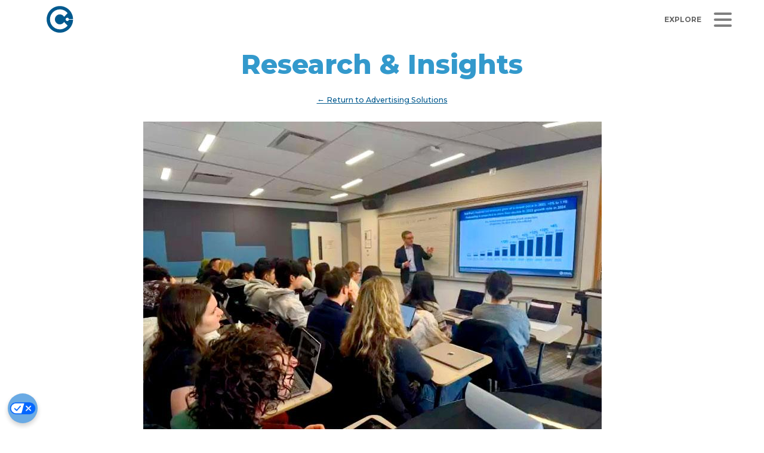

--- FILE ---
content_type: text/html; charset=UTF-8
request_url: https://www.cumulusmedia.com/advertising/research-insights/
body_size: 15268
content:

	
	<!DOCTYPE html>
<html dir="ltr" lang="en-US" prefix="og: https://ogp.me/ns#" class="no-js">
<head>
			<!-- action:cmls_template-head-begin -->
		<script nonce="k1tVvZRvwjvLHHB0mivPvK9I">window['gtag_enable_tcf_support'] = true;</script>

<!-- OneTrust Cookies Consent Notice start for cumulusmedia.com -->
<script type="text/javascript" src="https://cdn.cookielaw.org/consent/01921fdf-ceb4-74cb-87b8-a3ebdebe6632/OtAutoBlock.js" nonce="k1tVvZRvwjvLHHB0mivPvK9I"></script>
<script src="https://cdn.cookielaw.org/scripttemplates/otSDKStub.js" data-document-language="true" type="text/javascript" charset="UTF-8" data-domain-script="01921fdf-ceb4-74cb-87b8-a3ebdebe6632" nonce="k1tVvZRvwjvLHHB0mivPvK9I"></script>
<script type="text/javascript" nonce="k1tVvZRvwjvLHHB0mivPvK9I">
function OptanonWrapper() { }
</script>
<!-- OneTrust Cookies Consent Notice end for cumulusmedia.com -->
		<!-- /action:cmls_template-head-begin -->
	
	<meta charset="UTF-8">

	<meta http-equiv="X-UA-Compatible" content="IE=edge,chrome=1">
	<meta name="viewport" content="width=device-width, initial-scale=1.0, shrink-to-fit=no">

	<meta name="description" content="Cumulus Media">

			<link rel="icon" href="//www.cumulusmedia.com/wp-content/uploads/2019/10/cropped-android-chrome-512x512-2-32x32.png" sizes="32x32" />
<link rel="icon" href="//www.cumulusmedia.com/wp-content/uploads/2019/10/cropped-android-chrome-512x512-2-192x192.png" sizes="192x192" />
<link rel="apple-touch-icon" href="//www.cumulusmedia.com/wp-content/uploads/2019/10/cropped-android-chrome-512x512-2-180x180.png" />
<meta name="msapplication-TileImage" content="//www.cumulusmedia.com/wp-content/uploads/2019/10/cropped-android-chrome-512x512-2-270x270.png" />
	
	<link rel="preconnect" href="https://fonts.googleapis.com">
	<link rel="preconnect" href="https://fonts.gstatic.com">
	<link rel="preconnect" href="https://fonts.gstatic.com" crossorigin>
	<link rel="preconnect" href="https://www.googletagmanager.com">
	<link rel="preconnect" href="https://www.googletagmanager.com" crossorigin>

	<title>Research &amp; Insights › Cumulus Media</title>

		<!-- All in One SEO 4.9.3 - aioseo.com -->
	<meta name="description" content="Cumulus Media means business when it comes to Research &amp; Insights. Put our extensive Research &amp; Insights capabilities to work for you to reach the right consumer, with the right message, and prove impact. Data That Will Boost Your Bottom Line Sample Case Study:Ad Engagement Sample Case Study:Media Mix Sample Case Study:Auto After-Market Follow the Everyone’s Listening blog" />
	<meta name="robots" content="max-image-preview:large" />
	<link rel="canonical" href="https://www.cumulusmedia.com/advertising/research-insights/" />
	<meta name="generator" content="All in One SEO (AIOSEO) 4.9.3" />
		<meta property="og:locale" content="en_US" />
		<meta property="og:site_name" content="Cumulus Media ›" />
		<meta property="og:type" content="article" />
		<meta property="og:title" content="Research &amp; Insights › Cumulus Media" />
		<meta property="og:description" content="Cumulus Media means business when it comes to Research &amp; Insights. Put our extensive Research &amp; Insights capabilities to work for you to reach the right consumer, with the right message, and prove impact. Data That Will Boost Your Bottom Line Sample Case Study:Ad Engagement Sample Case Study:Media Mix Sample Case Study:Auto After-Market Follow the Everyone’s Listening blog" />
		<meta property="og:url" content="https://www.cumulusmedia.com/advertising/research-insights/" />
		<meta property="og:image" content="https://www.cumulusmedia.com/wp-content/uploads/2019/10/bg-video_hero-3.jpg" />
		<meta property="og:image:secure_url" content="https://www.cumulusmedia.com/wp-content/uploads/2019/10/bg-video_hero-3.jpg" />
		<meta property="og:image:width" content="1024" />
		<meta property="og:image:height" content="576" />
		<meta property="article:published_time" content="2019-05-20T18:01:54+00:00" />
		<meta property="article:modified_time" content="2025-05-08T21:14:16+00:00" />
		<meta property="article:publisher" content="https://www.facebook.com/CumulusMedia/" />
		<meta name="twitter:card" content="summary_large_image" />
		<meta name="twitter:title" content="Research &amp; Insights › Cumulus Media" />
		<meta name="twitter:description" content="Cumulus Media means business when it comes to Research &amp; Insights. Put our extensive Research &amp; Insights capabilities to work for you to reach the right consumer, with the right message, and prove impact. Data That Will Boost Your Bottom Line Sample Case Study:Ad Engagement Sample Case Study:Media Mix Sample Case Study:Auto After-Market Follow the Everyone’s Listening blog" />
		<meta name="twitter:image" content="https://www.cumulusmedia.com/wp-content/uploads/2019/10/bg-video_hero-3.jpg" />
		<script type="application/ld+json" class="aioseo-schema">
			{"@context":"https:\/\/schema.org","@graph":[{"@type":"BreadcrumbList","@id":"https:\/\/www.cumulusmedia.com\/advertising\/research-insights\/#breadcrumblist","itemListElement":[{"@type":"ListItem","@id":"https:\/\/www.cumulusmedia.com#listItem","position":1,"name":"Home","item":"https:\/\/www.cumulusmedia.com","nextItem":{"@type":"ListItem","@id":"https:\/\/www.cumulusmedia.com\/advertising\/#listItem","name":"Advertising Solutions"}},{"@type":"ListItem","@id":"https:\/\/www.cumulusmedia.com\/advertising\/#listItem","position":2,"name":"Advertising Solutions","item":"https:\/\/www.cumulusmedia.com\/advertising\/","nextItem":{"@type":"ListItem","@id":"https:\/\/www.cumulusmedia.com\/advertising\/research-insights\/#listItem","name":"Research &#038; Insights"},"previousItem":{"@type":"ListItem","@id":"https:\/\/www.cumulusmedia.com#listItem","name":"Home"}},{"@type":"ListItem","@id":"https:\/\/www.cumulusmedia.com\/advertising\/research-insights\/#listItem","position":3,"name":"Research &#038; Insights","previousItem":{"@type":"ListItem","@id":"https:\/\/www.cumulusmedia.com\/advertising\/#listItem","name":"Advertising Solutions"}}]},{"@type":"Organization","@id":"https:\/\/www.cumulusmedia.com\/#organization","name":"Cumulus Media","url":"https:\/\/www.cumulusmedia.com\/","logo":{"@type":"ImageObject","url":"https:\/\/www.cumulusmedia.com\/wp-content\/uploads\/2020\/06\/CumulusMedia-400x400-1.png","@id":"https:\/\/www.cumulusmedia.com\/advertising\/research-insights\/#organizationLogo","width":400,"height":400},"image":{"@id":"https:\/\/www.cumulusmedia.com\/advertising\/research-insights\/#organizationLogo"},"sameAs":["https:\/\/www.facebook.com\/CumulusMedia\/","https:\/\/www.instagram.com\/cumulusmedia\/","https:\/\/www.linkedin.com\/company\/cumulus-media"]},{"@type":"WebPage","@id":"https:\/\/www.cumulusmedia.com\/advertising\/research-insights\/#webpage","url":"https:\/\/www.cumulusmedia.com\/advertising\/research-insights\/","name":"Research & Insights \u203a Cumulus Media","description":"Cumulus Media means business when it comes to Research & Insights. Put our extensive Research & Insights capabilities to work for you to reach the right consumer, with the right message, and prove impact. Data That Will Boost Your Bottom Line Sample Case Study:Ad Engagement Sample Case Study:Media Mix Sample Case Study:Auto After-Market Follow the Everyone\u2019s Listening blog","inLanguage":"en-US","isPartOf":{"@id":"https:\/\/www.cumulusmedia.com\/#website"},"breadcrumb":{"@id":"https:\/\/www.cumulusmedia.com\/advertising\/research-insights\/#breadcrumblist"},"datePublished":"2019-05-20T14:01:54-04:00","dateModified":"2025-05-08T17:14:16-04:00"},{"@type":"WebSite","@id":"https:\/\/www.cumulusmedia.com\/#website","url":"https:\/\/www.cumulusmedia.com\/","name":"Cumulus Media","inLanguage":"en-US","publisher":{"@id":"https:\/\/www.cumulusmedia.com\/#organization"}}]}
		</script>
		<!-- All in One SEO -->

<link rel='dns-prefetch' href='//www.googletagmanager.com' />
<link rel='dns-prefetch' href='//fonts.googleapis.com' />
<link rel="alternate" title="oEmbed (JSON)" type="application/json+oembed" href="https://www.cumulusmedia.com/wp-json/oembed/1.0/embed?url=https%3A%2F%2Fwww.cumulusmedia.com%2Fadvertising%2Fresearch-insights%2F" />
<link rel="alternate" title="oEmbed (XML)" type="text/xml+oembed" href="https://www.cumulusmedia.com/wp-json/oembed/1.0/embed?url=https%3A%2F%2Fwww.cumulusmedia.com%2Fadvertising%2Fresearch-insights%2F&#038;format=xml" />
<style id='wp-img-auto-sizes-contain-inline-css'>
img:is([sizes=auto i],[sizes^="auto," i]){contain-intrinsic-size:3000px 1500px}
/*# sourceURL=wp-img-auto-sizes-contain-inline-css */
</style>
<link  id="wp-block-library-css" href="https://www.cumulusmedia.com/wp-includes/css/dist/block-library/style.min.css?ver=9ffa26e11ea7fa6d2549bcfbc8ca19db" rel="preload" as="style" fetchpriority="low">


<noscript id=wp-block-library-noscript><link rel="stylesheet" id="wp-block-library-css" href="https://www.cumulusmedia.com/wp-includes/css/dist/block-library/style.min.css?ver=9ffa26e11ea7fa6d2549bcfbc8ca19db" media="all">

</noscript><style id='wp-block-library-theme-inline-css'>
.wp-block-audio :where(figcaption){color:#555;font-size:13px;text-align:center}.is-dark-theme .wp-block-audio :where(figcaption){color:#ffffffa6}.wp-block-audio{margin:0 0 1em}.wp-block-code{border:1px solid #ccc;border-radius:4px;font-family:Menlo,Consolas,monaco,monospace;padding:.8em 1em}.wp-block-embed :where(figcaption){color:#555;font-size:13px;text-align:center}.is-dark-theme .wp-block-embed :where(figcaption){color:#ffffffa6}.wp-block-embed{margin:0 0 1em}.blocks-gallery-caption{color:#555;font-size:13px;text-align:center}.is-dark-theme .blocks-gallery-caption{color:#ffffffa6}:root :where(.wp-block-image figcaption){color:#555;font-size:13px;text-align:center}.is-dark-theme :root :where(.wp-block-image figcaption){color:#ffffffa6}.wp-block-image{margin:0 0 1em}.wp-block-pullquote{border-bottom:4px solid;border-top:4px solid;color:currentColor;margin-bottom:1.75em}.wp-block-pullquote :where(cite),.wp-block-pullquote :where(footer),.wp-block-pullquote__citation{color:currentColor;font-size:.8125em;font-style:normal;text-transform:uppercase}.wp-block-quote{border-left:.25em solid;margin:0 0 1.75em;padding-left:1em}.wp-block-quote cite,.wp-block-quote footer{color:currentColor;font-size:.8125em;font-style:normal;position:relative}.wp-block-quote:where(.has-text-align-right){border-left:none;border-right:.25em solid;padding-left:0;padding-right:1em}.wp-block-quote:where(.has-text-align-center){border:none;padding-left:0}.wp-block-quote.is-large,.wp-block-quote.is-style-large,.wp-block-quote:where(.is-style-plain){border:none}.wp-block-search .wp-block-search__label{font-weight:700}.wp-block-search__button{border:1px solid #ccc;padding:.375em .625em}:where(.wp-block-group.has-background){padding:1.25em 2.375em}.wp-block-separator.has-css-opacity{opacity:.4}.wp-block-separator{border:none;border-bottom:2px solid;margin-left:auto;margin-right:auto}.wp-block-separator.has-alpha-channel-opacity{opacity:1}.wp-block-separator:not(.is-style-wide):not(.is-style-dots){width:100px}.wp-block-separator.has-background:not(.is-style-dots){border-bottom:none;height:1px}.wp-block-separator.has-background:not(.is-style-wide):not(.is-style-dots){height:2px}.wp-block-table{margin:0 0 1em}.wp-block-table td,.wp-block-table th{word-break:normal}.wp-block-table :where(figcaption){color:#555;font-size:13px;text-align:center}.is-dark-theme .wp-block-table :where(figcaption){color:#ffffffa6}.wp-block-video :where(figcaption){color:#555;font-size:13px;text-align:center}.is-dark-theme .wp-block-video :where(figcaption){color:#ffffffa6}.wp-block-video{margin:0 0 1em}:root :where(.wp-block-template-part.has-background){margin-bottom:0;margin-top:0;padding:1.25em 2.375em}
/*# sourceURL=/wp-includes/css/dist/block-library/theme.min.css */
</style>
<link rel="stylesheet" id="aioseo/css/src/vue/standalone/blocks/table-of-contents/global.scss-css" href="https://www.cumulusmedia.com/wp-content/plugins/all-in-one-seo-pack/dist/Lite/assets/css/table-of-contents/global.e90f6d47.css?ver=4.9.3" media="all">

<style id='safe-svg-svg-icon-style-inline-css'>
.safe-svg-cover{text-align:center}.safe-svg-cover .safe-svg-inside{display:inline-block;max-width:100%}.safe-svg-cover svg{fill:currentColor;height:100%;max-height:100%;max-width:100%;width:100%}

/*# sourceURL=https://www.cumulusmedia.com/wp-content/plugins/safe-svg/dist/safe-svg-block-frontend.css */
</style>
<style id='global-styles-inline-css'>
:root{--wp--preset--aspect-ratio--square: 1;--wp--preset--aspect-ratio--4-3: 4/3;--wp--preset--aspect-ratio--3-4: 3/4;--wp--preset--aspect-ratio--3-2: 3/2;--wp--preset--aspect-ratio--2-3: 2/3;--wp--preset--aspect-ratio--16-9: 16/9;--wp--preset--aspect-ratio--9-16: 9/16;--wp--preset--color--black: #000000;--wp--preset--color--cyan-bluish-gray: #abb8c3;--wp--preset--color--white: #ffffff;--wp--preset--color--pale-pink: #f78da7;--wp--preset--color--vivid-red: #cf2e2e;--wp--preset--color--luminous-vivid-orange: #ff6900;--wp--preset--color--luminous-vivid-amber: #fcb900;--wp--preset--color--light-green-cyan: #7bdcb5;--wp--preset--color--vivid-green-cyan: #00d084;--wp--preset--color--pale-cyan-blue: #8ed1fc;--wp--preset--color--vivid-cyan-blue: #0693e3;--wp--preset--color--vivid-purple: #9b51e0;--wp--preset--color--grey: #888;--wp--preset--color--light-grey: #d6d6d6;--wp--preset--color--cumulus-dark-grey: #333;--wp--preset--color--cumulus-blue: #00598e;--wp--preset--color--cumulus-light-blue: #3399cc;--wp--preset--color--wwopn-purple: #6a2774;--wp--preset--color--wwopn-light-purple: #a33cb3;--wp--preset--gradient--vivid-cyan-blue-to-vivid-purple: linear-gradient(135deg,rgb(6,147,227) 0%,rgb(155,81,224) 100%);--wp--preset--gradient--light-green-cyan-to-vivid-green-cyan: linear-gradient(135deg,rgb(122,220,180) 0%,rgb(0,208,130) 100%);--wp--preset--gradient--luminous-vivid-amber-to-luminous-vivid-orange: linear-gradient(135deg,rgb(252,185,0) 0%,rgb(255,105,0) 100%);--wp--preset--gradient--luminous-vivid-orange-to-vivid-red: linear-gradient(135deg,rgb(255,105,0) 0%,rgb(207,46,46) 100%);--wp--preset--gradient--very-light-gray-to-cyan-bluish-gray: linear-gradient(135deg,rgb(238,238,238) 0%,rgb(169,184,195) 100%);--wp--preset--gradient--cool-to-warm-spectrum: linear-gradient(135deg,rgb(74,234,220) 0%,rgb(151,120,209) 20%,rgb(207,42,186) 40%,rgb(238,44,130) 60%,rgb(251,105,98) 80%,rgb(254,248,76) 100%);--wp--preset--gradient--blush-light-purple: linear-gradient(135deg,rgb(255,206,236) 0%,rgb(152,150,240) 100%);--wp--preset--gradient--blush-bordeaux: linear-gradient(135deg,rgb(254,205,165) 0%,rgb(254,45,45) 50%,rgb(107,0,62) 100%);--wp--preset--gradient--luminous-dusk: linear-gradient(135deg,rgb(255,203,112) 0%,rgb(199,81,192) 50%,rgb(65,88,208) 100%);--wp--preset--gradient--pale-ocean: linear-gradient(135deg,rgb(255,245,203) 0%,rgb(182,227,212) 50%,rgb(51,167,181) 100%);--wp--preset--gradient--electric-grass: linear-gradient(135deg,rgb(202,248,128) 0%,rgb(113,206,126) 100%);--wp--preset--gradient--midnight: linear-gradient(135deg,rgb(2,3,129) 0%,rgb(40,116,252) 100%);--wp--preset--font-size--small: 0.7em;--wp--preset--font-size--medium: 0.85em;--wp--preset--font-size--large: 1.5em;--wp--preset--font-size--x-large: 42px;--wp--preset--font-size--normal: 1em;--wp--preset--font-size--bigger: 1.25em;--wp--preset--font-size--huge: 2em;--wp--preset--spacing--20: 0.44rem;--wp--preset--spacing--30: 0.67rem;--wp--preset--spacing--40: 1rem;--wp--preset--spacing--50: 1.5rem;--wp--preset--spacing--60: 2.25rem;--wp--preset--spacing--70: 3.38rem;--wp--preset--spacing--80: 5.06rem;--wp--preset--shadow--natural: 6px 6px 9px rgba(0, 0, 0, 0.2);--wp--preset--shadow--deep: 12px 12px 50px rgba(0, 0, 0, 0.4);--wp--preset--shadow--sharp: 6px 6px 0px rgba(0, 0, 0, 0.2);--wp--preset--shadow--outlined: 6px 6px 0px -3px rgb(255, 255, 255), 6px 6px rgb(0, 0, 0);--wp--preset--shadow--crisp: 6px 6px 0px rgb(0, 0, 0);}:root { --wp--style--global--content-size: calc(1200px - 2rem);--wp--style--global--wide-size: calc(1200px + 2rem); }:where(body) { margin: 0; }.wp-site-blocks > .alignleft { float: left; margin-right: 2em; }.wp-site-blocks > .alignright { float: right; margin-left: 2em; }.wp-site-blocks > .aligncenter { justify-content: center; margin-left: auto; margin-right: auto; }:where(.wp-site-blocks) > * { margin-block-start: .75rem; margin-block-end: 0; }:where(.wp-site-blocks) > :first-child { margin-block-start: 0; }:where(.wp-site-blocks) > :last-child { margin-block-end: 0; }:root { --wp--style--block-gap: .75rem; }:root :where(.is-layout-flow) > :first-child{margin-block-start: 0;}:root :where(.is-layout-flow) > :last-child{margin-block-end: 0;}:root :where(.is-layout-flow) > *{margin-block-start: .75rem;margin-block-end: 0;}:root :where(.is-layout-constrained) > :first-child{margin-block-start: 0;}:root :where(.is-layout-constrained) > :last-child{margin-block-end: 0;}:root :where(.is-layout-constrained) > *{margin-block-start: .75rem;margin-block-end: 0;}:root :where(.is-layout-flex){gap: .75rem;}:root :where(.is-layout-grid){gap: .75rem;}.is-layout-flow > .alignleft{float: left;margin-inline-start: 0;margin-inline-end: 2em;}.is-layout-flow > .alignright{float: right;margin-inline-start: 2em;margin-inline-end: 0;}.is-layout-flow > .aligncenter{margin-left: auto !important;margin-right: auto !important;}.is-layout-constrained > .alignleft{float: left;margin-inline-start: 0;margin-inline-end: 2em;}.is-layout-constrained > .alignright{float: right;margin-inline-start: 2em;margin-inline-end: 0;}.is-layout-constrained > .aligncenter{margin-left: auto !important;margin-right: auto !important;}.is-layout-constrained > :where(:not(.alignleft):not(.alignright):not(.alignfull)){max-width: var(--wp--style--global--content-size);margin-left: auto !important;margin-right: auto !important;}.is-layout-constrained > .alignwide{max-width: var(--wp--style--global--wide-size);}body .is-layout-flex{display: flex;}.is-layout-flex{flex-wrap: wrap;align-items: center;}.is-layout-flex > :is(*, div){margin: 0;}body .is-layout-grid{display: grid;}.is-layout-grid > :is(*, div){margin: 0;}body{padding-top: 0px;padding-right: 0px;padding-bottom: 0px;padding-left: 0px;}a:where(:not(.wp-element-button)){text-decoration: underline;}:root :where(.wp-element-button, .wp-block-button__link){background-color: #32373c;border-width: 0;color: #fff;font-family: inherit;font-size: inherit;font-style: inherit;font-weight: inherit;letter-spacing: inherit;line-height: inherit;padding-top: calc(0.667em + 2px);padding-right: calc(1.333em + 2px);padding-bottom: calc(0.667em + 2px);padding-left: calc(1.333em + 2px);text-decoration: none;text-transform: inherit;}.has-black-color{color: var(--wp--preset--color--black) !important;}.has-cyan-bluish-gray-color{color: var(--wp--preset--color--cyan-bluish-gray) !important;}.has-white-color{color: var(--wp--preset--color--white) !important;}.has-pale-pink-color{color: var(--wp--preset--color--pale-pink) !important;}.has-vivid-red-color{color: var(--wp--preset--color--vivid-red) !important;}.has-luminous-vivid-orange-color{color: var(--wp--preset--color--luminous-vivid-orange) !important;}.has-luminous-vivid-amber-color{color: var(--wp--preset--color--luminous-vivid-amber) !important;}.has-light-green-cyan-color{color: var(--wp--preset--color--light-green-cyan) !important;}.has-vivid-green-cyan-color{color: var(--wp--preset--color--vivid-green-cyan) !important;}.has-pale-cyan-blue-color{color: var(--wp--preset--color--pale-cyan-blue) !important;}.has-vivid-cyan-blue-color{color: var(--wp--preset--color--vivid-cyan-blue) !important;}.has-vivid-purple-color{color: var(--wp--preset--color--vivid-purple) !important;}.has-grey-color{color: var(--wp--preset--color--grey) !important;}.has-light-grey-color{color: var(--wp--preset--color--light-grey) !important;}.has-cumulus-dark-grey-color{color: var(--wp--preset--color--cumulus-dark-grey) !important;}.has-cumulus-blue-color{color: var(--wp--preset--color--cumulus-blue) !important;}.has-cumulus-light-blue-color{color: var(--wp--preset--color--cumulus-light-blue) !important;}.has-wwopn-purple-color{color: var(--wp--preset--color--wwopn-purple) !important;}.has-wwopn-light-purple-color{color: var(--wp--preset--color--wwopn-light-purple) !important;}.has-black-background-color{background-color: var(--wp--preset--color--black) !important;}.has-cyan-bluish-gray-background-color{background-color: var(--wp--preset--color--cyan-bluish-gray) !important;}.has-white-background-color{background-color: var(--wp--preset--color--white) !important;}.has-pale-pink-background-color{background-color: var(--wp--preset--color--pale-pink) !important;}.has-vivid-red-background-color{background-color: var(--wp--preset--color--vivid-red) !important;}.has-luminous-vivid-orange-background-color{background-color: var(--wp--preset--color--luminous-vivid-orange) !important;}.has-luminous-vivid-amber-background-color{background-color: var(--wp--preset--color--luminous-vivid-amber) !important;}.has-light-green-cyan-background-color{background-color: var(--wp--preset--color--light-green-cyan) !important;}.has-vivid-green-cyan-background-color{background-color: var(--wp--preset--color--vivid-green-cyan) !important;}.has-pale-cyan-blue-background-color{background-color: var(--wp--preset--color--pale-cyan-blue) !important;}.has-vivid-cyan-blue-background-color{background-color: var(--wp--preset--color--vivid-cyan-blue) !important;}.has-vivid-purple-background-color{background-color: var(--wp--preset--color--vivid-purple) !important;}.has-grey-background-color{background-color: var(--wp--preset--color--grey) !important;}.has-light-grey-background-color{background-color: var(--wp--preset--color--light-grey) !important;}.has-cumulus-dark-grey-background-color{background-color: var(--wp--preset--color--cumulus-dark-grey) !important;}.has-cumulus-blue-background-color{background-color: var(--wp--preset--color--cumulus-blue) !important;}.has-cumulus-light-blue-background-color{background-color: var(--wp--preset--color--cumulus-light-blue) !important;}.has-wwopn-purple-background-color{background-color: var(--wp--preset--color--wwopn-purple) !important;}.has-wwopn-light-purple-background-color{background-color: var(--wp--preset--color--wwopn-light-purple) !important;}.has-black-border-color{border-color: var(--wp--preset--color--black) !important;}.has-cyan-bluish-gray-border-color{border-color: var(--wp--preset--color--cyan-bluish-gray) !important;}.has-white-border-color{border-color: var(--wp--preset--color--white) !important;}.has-pale-pink-border-color{border-color: var(--wp--preset--color--pale-pink) !important;}.has-vivid-red-border-color{border-color: var(--wp--preset--color--vivid-red) !important;}.has-luminous-vivid-orange-border-color{border-color: var(--wp--preset--color--luminous-vivid-orange) !important;}.has-luminous-vivid-amber-border-color{border-color: var(--wp--preset--color--luminous-vivid-amber) !important;}.has-light-green-cyan-border-color{border-color: var(--wp--preset--color--light-green-cyan) !important;}.has-vivid-green-cyan-border-color{border-color: var(--wp--preset--color--vivid-green-cyan) !important;}.has-pale-cyan-blue-border-color{border-color: var(--wp--preset--color--pale-cyan-blue) !important;}.has-vivid-cyan-blue-border-color{border-color: var(--wp--preset--color--vivid-cyan-blue) !important;}.has-vivid-purple-border-color{border-color: var(--wp--preset--color--vivid-purple) !important;}.has-grey-border-color{border-color: var(--wp--preset--color--grey) !important;}.has-light-grey-border-color{border-color: var(--wp--preset--color--light-grey) !important;}.has-cumulus-dark-grey-border-color{border-color: var(--wp--preset--color--cumulus-dark-grey) !important;}.has-cumulus-blue-border-color{border-color: var(--wp--preset--color--cumulus-blue) !important;}.has-cumulus-light-blue-border-color{border-color: var(--wp--preset--color--cumulus-light-blue) !important;}.has-wwopn-purple-border-color{border-color: var(--wp--preset--color--wwopn-purple) !important;}.has-wwopn-light-purple-border-color{border-color: var(--wp--preset--color--wwopn-light-purple) !important;}.has-vivid-cyan-blue-to-vivid-purple-gradient-background{background: var(--wp--preset--gradient--vivid-cyan-blue-to-vivid-purple) !important;}.has-light-green-cyan-to-vivid-green-cyan-gradient-background{background: var(--wp--preset--gradient--light-green-cyan-to-vivid-green-cyan) !important;}.has-luminous-vivid-amber-to-luminous-vivid-orange-gradient-background{background: var(--wp--preset--gradient--luminous-vivid-amber-to-luminous-vivid-orange) !important;}.has-luminous-vivid-orange-to-vivid-red-gradient-background{background: var(--wp--preset--gradient--luminous-vivid-orange-to-vivid-red) !important;}.has-very-light-gray-to-cyan-bluish-gray-gradient-background{background: var(--wp--preset--gradient--very-light-gray-to-cyan-bluish-gray) !important;}.has-cool-to-warm-spectrum-gradient-background{background: var(--wp--preset--gradient--cool-to-warm-spectrum) !important;}.has-blush-light-purple-gradient-background{background: var(--wp--preset--gradient--blush-light-purple) !important;}.has-blush-bordeaux-gradient-background{background: var(--wp--preset--gradient--blush-bordeaux) !important;}.has-luminous-dusk-gradient-background{background: var(--wp--preset--gradient--luminous-dusk) !important;}.has-pale-ocean-gradient-background{background: var(--wp--preset--gradient--pale-ocean) !important;}.has-electric-grass-gradient-background{background: var(--wp--preset--gradient--electric-grass) !important;}.has-midnight-gradient-background{background: var(--wp--preset--gradient--midnight) !important;}.has-small-font-size{font-size: var(--wp--preset--font-size--small) !important;}.has-medium-font-size{font-size: var(--wp--preset--font-size--medium) !important;}.has-large-font-size{font-size: var(--wp--preset--font-size--large) !important;}.has-x-large-font-size{font-size: var(--wp--preset--font-size--x-large) !important;}.has-normal-font-size{font-size: var(--wp--preset--font-size--normal) !important;}.has-bigger-font-size{font-size: var(--wp--preset--font-size--bigger) !important;}.has-huge-font-size{font-size: var(--wp--preset--font-size--huge) !important;}
:root :where(.wp-block-pullquote){font-size: 1.5em;line-height: 1.6;}
/*# sourceURL=global-styles-inline-css */
</style>
<link rel="stylesheet" id="cumulus_theme_style-css" href="https://www.cumulusmedia.com/wp-content/themes/cumulus_wordpress_theme/assets/prod/index.css" media="all">

<link  id="google_montserrat_font-css" href="https://fonts.googleapis.com/css2?family=Montserrat:ital,wght@0,100;0,200;0,300;0,500;0,600;0,700;0,800;0,900;1,100;1,300;1,500;1,600;1,700;1,800;1,900&amp;display=swap&amp;cmpreload" rel="preload" as="style" fetchpriority="low">


<noscript id=google_montserrat_font-noscript><link rel="stylesheet" id="google_montserrat_font-css" href="https://fonts.googleapis.com/css2?family=Montserrat:ital,wght@0,100;0,200;0,300;0,500;0,600;0,700;0,800;0,900;1,100;1,300;1,500;1,600;1,700;1,800;1,900&amp;display=swap&amp;cmpreload" media="all">

</noscript><link rel="stylesheet" id="kadence-blocks-rowlayout-css" href="https://www.cumulusmedia.com/wp-content/plugins/kadence-blocks/dist/style-blocks-rowlayout.css?ver=3.5.32" media="all">

<link rel="stylesheet" id="kadence-blocks-column-css" href="https://www.cumulusmedia.com/wp-content/plugins/kadence-blocks/dist/style-blocks-column.css?ver=3.5.32" media="all">

<link rel="stylesheet" id="kadence-blocks-infobox-css" href="https://www.cumulusmedia.com/wp-content/plugins/kadence-blocks/dist/style-blocks-infobox.css?ver=3.5.32" media="all">

<style id='kadence-blocks-global-variables-inline-css'>
:root {--global-kb-font-size-sm:clamp(0.8rem, 0.73rem + 0.217vw, 0.9rem);--global-kb-font-size-md:clamp(1.1rem, 0.995rem + 0.326vw, 1.25rem);--global-kb-font-size-lg:clamp(1.75rem, 1.576rem + 0.543vw, 2rem);--global-kb-font-size-xl:clamp(2.25rem, 1.728rem + 1.63vw, 3rem);--global-kb-font-size-xxl:clamp(2.5rem, 1.456rem + 3.26vw, 4rem);--global-kb-font-size-xxxl:clamp(2.75rem, 0.489rem + 7.065vw, 6rem);}:root {--global-palette1: #3182CE;--global-palette2: #2B6CB0;--global-palette3: #1A202C;--global-palette4: #2D3748;--global-palette5: #4A5568;--global-palette6: #718096;--global-palette7: #EDF2F7;--global-palette8: #F7FAFC;--global-palette9: #ffffff;}
/*# sourceURL=kadence-blocks-global-variables-inline-css */
</style>
<style id='kadence_blocks_css-inline-css'>
.kb-row-layout-wrap.wp-block-kadence-rowlayout.kb-row-layout-id859_500186-66{margin-bottom:3em;}.kb-row-layout-id859_500186-66 > .kt-row-column-wrap{align-content:center;}:where(.kb-row-layout-id859_500186-66 > .kt-row-column-wrap) > .wp-block-kadence-column{justify-content:center;}.kb-row-layout-id859_500186-66 > .kt-row-column-wrap{max-width:800px;margin-left:auto;margin-right:auto;padding-top:0em;padding-right:0em;padding-bottom:0em;padding-left:0em;grid-template-columns:minmax(0, calc(50% - ((var(--kb-default-row-gutter, var(--global-row-gutter-md, 2rem)) * 1 )/2)))minmax(0, calc(50% - ((var(--kb-default-row-gutter, var(--global-row-gutter-md, 2rem)) * 1 )/2)));}@media all and (max-width: 767px){.kb-row-layout-id859_500186-66 > .kt-row-column-wrap{grid-template-columns:minmax(0, 1fr);}}.kadence-column859_c0addc-1e > .kt-inside-inner-col{padding-top:0px;padding-right:0px;padding-bottom:0px;padding-left:0px;}.kadence-column859_c0addc-1e > .kt-inside-inner-col{column-gap:var(--global-kb-gap-sm, 1rem);}.kadence-column859_c0addc-1e > .kt-inside-inner-col{flex-direction:column;}.kadence-column859_c0addc-1e > .kt-inside-inner-col > .aligncenter{width:100%;}@media all and (max-width: 1024px){.kadence-column859_c0addc-1e > .kt-inside-inner-col{flex-direction:column;justify-content:center;}}@media all and (max-width: 767px){.kadence-column859_c0addc-1e > .kt-inside-inner-col{flex-direction:column;justify-content:center;}}.kadence-column859_83a879-f5 > .kt-inside-inner-col{padding-top:0px;padding-right:0px;padding-bottom:0px;padding-left:0px;}.kadence-column859_83a879-f5 > .kt-inside-inner-col{column-gap:var(--global-kb-gap-sm, 1rem);}.kadence-column859_83a879-f5 > .kt-inside-inner-col{flex-direction:column;}.kadence-column859_83a879-f5 > .kt-inside-inner-col > .aligncenter{width:100%;}.kadence-column859_83a879-f5, .kt-inside-inner-col > .kadence-column859_83a879-f5:not(.specificity){margin-top:0px;margin-right:0px;margin-bottom:0px;margin-left:0px;}@media all and (max-width: 1024px){.kadence-column859_83a879-f5 > .kt-inside-inner-col{flex-direction:column;justify-content:center;}}@media all and (max-width: 767px){.kadence-column859_83a879-f5 > .kt-inside-inner-col{flex-direction:column;justify-content:center;}}.kb-row-layout-wrap.wp-block-kadence-rowlayout.kb-row-layout-id859_c566d2-03{margin-top:1em;margin-bottom:2em;}.kb-row-layout-id859_c566d2-03 > .kt-row-column-wrap{row-gap:var(--global-kb-gap-sm, 1rem);max-width:1000px;margin-left:auto;margin-right:auto;padding-top:0px;padding-right:15px;padding-bottom:0px;padding-left:15px;}.kb-row-layout-id859_c566d2-03 > .kt-row-column-wrap > div:not(.added-for-specificity){grid-column:initial;}.kb-row-layout-id859_c566d2-03 > .kt-row-column-wrap{grid-template-columns:repeat(3, minmax(0, 1fr));}.kb-row-layout-id859_c566d2-03{background-color:#f3f3f3;}.kb-row-layout-id859_c566d2-03 > .kt-row-layout-overlay{opacity:1;background:linear-gradient(180deg, #f3f3f3 0%, #fff 100%);}.kb-row-layout-id859_c566d2-03 .kt-row-layout-bottom-sep{height:100px;}.kb-row-layout-id859_c566d2-03 .kt-row-layout-bottom-sep svg{fill:#fff!important;}.kb-row-layout-id859_c566d2-03 .kt-row-layout-top-sep{height:100px;}@media all and (max-width: 767px){.kb-row-layout-id859_c566d2-03 > .kt-row-column-wrap > div:not(.added-for-specificity){grid-column:initial;}.kb-row-layout-id859_c566d2-03 > .kt-row-column-wrap{grid-template-columns:minmax(0, 1fr);}}.kadence-column859_e123c1-8e > .kt-inside-inner-col{padding-top:0px;padding-right:0px;padding-bottom:0px;padding-left:0px;}.kadence-column859_e123c1-8e > .kt-inside-inner-col{column-gap:var(--global-kb-gap-sm, 1rem);}.kadence-column859_e123c1-8e > .kt-inside-inner-col{flex-direction:column;}.kadence-column859_e123c1-8e > .kt-inside-inner-col > .aligncenter{width:100%;}.kadence-column859_e123c1-8e{text-align:center;}@media all and (max-width: 1024px){.kadence-column859_e123c1-8e > .kt-inside-inner-col{flex-direction:column;justify-content:center;}}@media all and (max-width: 767px){.kadence-column859_e123c1-8e > .kt-inside-inner-col{flex-direction:column;justify-content:center;}}.wp-block-kadence-column.kb-section-dir-horizontal > .kt-inside-inner-col > .kt-info-box859_0394d9-8c .kt-blocks-info-box-link-wrap{max-width:unset;}.kt-info-box859_0394d9-8c .kt-blocks-info-box-link-wrap{border-top-left-radius:0px;border-top-right-radius:0px;border-bottom-right-radius:0px;border-bottom-left-radius:0px;background:#014167;padding-top:10px;padding-right:10px;padding-bottom:10px;padding-left:10px;}.kt-info-box859_0394d9-8c .kt-blocks-info-box-link-wrap:hover{background:rgba(255, 255, 255, 0);}.kt-info-box859_0394d9-8c.wp-block-kadence-infobox{max-width:100%;}.kt-info-box859_0394d9-8c .kadence-info-box-image-inner-intrisic-container{max-width:200px;}.kt-info-box859_0394d9-8c .kadence-info-box-image-inner-intrisic-container .kadence-info-box-image-intrisic{padding-bottom:96.8966%;width:290px;height:0px;max-width:100%;}.kt-info-box859_0394d9-8c .kt-blocks-info-box-media .kt-info-box-image{width:200px;height:auto;}.kt-info-box859_0394d9-8c .kt-blocks-info-box-media .kt-info-box-image, .kt-info-box859_0394d9-8c .kt-blocks-info-box-media .kt-info-box-image path{fill:#444444;}.kt-info-box859_0394d9-8c .kt-blocks-info-box-link-wrap:hover .kt-blocks-info-box-media .kt-info-box-image, .kt-info-box859_0394d9-8c .kt-blocks-info-box-link-wrap:hover .kt-blocks-info-box-media .kt-info-box-image path{fill:#444444;}.kt-info-box859_0394d9-8c .kadence-info-box-icon-container .kt-info-svg-icon, .kt-info-box859_0394d9-8c .kt-info-svg-icon-flip, .kt-info-box859_0394d9-8c .kt-blocks-info-box-number{font-size:70px;}.kt-info-box859_0394d9-8c .kt-blocks-info-box-media{color:#444444;border-top-width:0px;border-right-width:0px;border-bottom-width:0px;border-left-width:0px;padding-top:0px;padding-right:0px;padding-bottom:0px;padding-left:0px;}.kt-info-box859_0394d9-8c .kt-blocks-info-box-media-container{margin-top:0px;margin-right:0px;margin-bottom:0px;margin-left:0px;}.kt-info-box859_0394d9-8c .kt-blocks-info-box-link-wrap:hover .kt-blocks-info-box-media{color:#444444;background:transparent;border-color:#444444;}.kt-info-box859_0394d9-8c .kt-infobox-textcontent h3.kt-blocks-info-box-title{color:#fff;font-size:0.9em;padding-top:0px;padding-right:0px;padding-bottom:0px;padding-left:0px;margin-top:5px;margin-right:0px;margin-bottom:10px;margin-left:0px;}.kt-info-box859_0394d9-8c .kt-blocks-info-box-link-wrap:hover h3.kt-blocks-info-box-title{color:#444444;}.kt-info-box859_0394d9-8c .kt-infobox-textcontent .kt-blocks-info-box-text{color:#777777;}.wp-block-kadence-infobox.kt-info-box859_0394d9-8c .kt-blocks-info-box-text{font-size:0.7em;}.kt-info-box859_0394d9-8c .kt-blocks-info-box-link-wrap:hover .kt-blocks-info-box-text{color:#777777;}.kt-info-box859_0394d9-8c .kt-blocks-info-box-learnmore{color:#fff;background:#00598e;border-color:#555555;border-radius:3px;border-width:0px 0px 0px 0px;padding-top:4px;padding-right:10px;padding-bottom:4px;padding-left:10px;margin-top:-10px;margin-right:0px;margin-bottom:10px;margin-left:0px;}.kt-info-box859_0394d9-8c .kt-blocks-info-box-link-wrap:hover .kt-blocks-info-box-learnmore,.kt-info-box859_0394d9-8c .kt-blocks-info-box-link-wrap .kt-blocks-info-box-learnmore:focus{color:#fff;background:#3399cc;border-color:#444444;}.kadence-column859_0b992b-4c > .kt-inside-inner-col{padding-top:0px;padding-right:0px;padding-bottom:0px;padding-left:0px;}.kadence-column859_0b992b-4c > .kt-inside-inner-col{column-gap:var(--global-kb-gap-sm, 1rem);}.kadence-column859_0b992b-4c > .kt-inside-inner-col{flex-direction:column;}.kadence-column859_0b992b-4c > .kt-inside-inner-col > .aligncenter{width:100%;}.kadence-column859_0b992b-4c{text-align:center;}.kadence-column859_0b992b-4c, .kt-inside-inner-col > .kadence-column859_0b992b-4c:not(.specificity){margin-top:0px;margin-right:0px;margin-bottom:0px;margin-left:0px;}@media all and (max-width: 1024px){.kadence-column859_0b992b-4c > .kt-inside-inner-col{flex-direction:column;justify-content:center;}}@media all and (max-width: 767px){.kadence-column859_0b992b-4c > .kt-inside-inner-col{flex-direction:column;justify-content:center;}}.wp-block-kadence-column.kb-section-dir-horizontal > .kt-inside-inner-col > .kt-info-box859_ac7978-a1 .kt-blocks-info-box-link-wrap{max-width:unset;}.kt-info-box859_ac7978-a1 .kt-blocks-info-box-link-wrap{border-top-left-radius:0px;border-top-right-radius:0px;border-bottom-right-radius:0px;border-bottom-left-radius:0px;background:#014167;padding-top:10px;padding-right:10px;padding-bottom:10px;padding-left:10px;}.kt-info-box859_ac7978-a1 .kt-blocks-info-box-link-wrap:hover{background:rgba(255, 255, 255, 0);}.kt-info-box859_ac7978-a1.wp-block-kadence-infobox{max-width:100%;}.kt-info-box859_ac7978-a1 .kadence-info-box-image-inner-intrisic-container{max-width:200px;}.kt-info-box859_ac7978-a1 .kadence-info-box-image-inner-intrisic-container .kadence-info-box-image-intrisic{padding-bottom:96.5517%;width:290px;height:0px;max-width:100%;}.kt-info-box859_ac7978-a1 .kt-blocks-info-box-media .kt-info-box-image{width:200px;height:auto;}.kt-info-box859_ac7978-a1 .kt-blocks-info-box-media .kt-info-box-image, .kt-info-box859_ac7978-a1 .kt-blocks-info-box-media .kt-info-box-image path{fill:#444444;}.kt-info-box859_ac7978-a1 .kt-blocks-info-box-link-wrap:hover .kt-blocks-info-box-media .kt-info-box-image, .kt-info-box859_ac7978-a1 .kt-blocks-info-box-link-wrap:hover .kt-blocks-info-box-media .kt-info-box-image path{fill:#444444;}.kt-info-box859_ac7978-a1 .kadence-info-box-icon-container .kt-info-svg-icon, .kt-info-box859_ac7978-a1 .kt-info-svg-icon-flip, .kt-info-box859_ac7978-a1 .kt-blocks-info-box-number{font-size:70px;}.kt-info-box859_ac7978-a1 .kt-blocks-info-box-media{color:#444444;border-top-width:0px;border-right-width:0px;border-bottom-width:0px;border-left-width:0px;padding-top:0px;padding-right:0px;padding-bottom:0px;padding-left:0px;}.kt-info-box859_ac7978-a1 .kt-blocks-info-box-media-container{margin-top:0px;margin-right:0px;margin-bottom:0px;margin-left:0px;}.kt-info-box859_ac7978-a1 .kt-blocks-info-box-link-wrap:hover .kt-blocks-info-box-media{color:#444444;background:transparent;border-color:#444444;}.kt-info-box859_ac7978-a1 .kt-infobox-textcontent h3.kt-blocks-info-box-title{color:#fff;font-size:0.9em;padding-top:0px;padding-right:0px;padding-bottom:0px;padding-left:0px;margin-top:5px;margin-right:0px;margin-bottom:10px;margin-left:0px;}.kt-info-box859_ac7978-a1 .kt-blocks-info-box-link-wrap:hover h3.kt-blocks-info-box-title{color:#444444;}.kt-info-box859_ac7978-a1 .kt-infobox-textcontent .kt-blocks-info-box-text{color:#777777;}.wp-block-kadence-infobox.kt-info-box859_ac7978-a1 .kt-blocks-info-box-text{font-size:0.7em;}.kt-info-box859_ac7978-a1 .kt-blocks-info-box-link-wrap:hover .kt-blocks-info-box-text{color:#777777;}.kt-info-box859_ac7978-a1 .kt-blocks-info-box-learnmore{color:#fff;background:#00598e;border-color:#555555;border-radius:3px;border-width:0px 0px 0px 0px;padding-top:4px;padding-right:10px;padding-bottom:4px;padding-left:10px;margin-top:-10px;margin-right:0px;margin-bottom:10px;margin-left:0px;}.kt-info-box859_ac7978-a1 .kt-blocks-info-box-link-wrap:hover .kt-blocks-info-box-learnmore,.kt-info-box859_ac7978-a1 .kt-blocks-info-box-link-wrap .kt-blocks-info-box-learnmore:focus{color:#fff;background:#3399cc;border-color:#444444;}.kadence-column859_85cccd-36 > .kt-inside-inner-col{column-gap:var(--global-kb-gap-sm, 1rem);}.kadence-column859_85cccd-36 > .kt-inside-inner-col{flex-direction:column;}.kadence-column859_85cccd-36 > .kt-inside-inner-col > .aligncenter{width:100%;}@media all and (max-width: 1024px){.kadence-column859_85cccd-36 > .kt-inside-inner-col{flex-direction:column;justify-content:center;}}@media all and (max-width: 767px){.kadence-column859_85cccd-36 > .kt-inside-inner-col{flex-direction:column;justify-content:center;}}.wp-block-kadence-column.kb-section-dir-horizontal > .kt-inside-inner-col > .kt-info-box859_7f9149-83 .kt-blocks-info-box-link-wrap{max-width:unset;}.kt-info-box859_7f9149-83 .kt-blocks-info-box-link-wrap{border-top-left-radius:0px;border-top-right-radius:0px;border-bottom-right-radius:0px;border-bottom-left-radius:0px;background:#014167;padding-top:10px;padding-right:10px;padding-bottom:10px;padding-left:10px;}.kt-info-box859_7f9149-83 .kt-blocks-info-box-link-wrap:hover{background:rgba(255, 255, 255, 0);}.kt-info-box859_7f9149-83.wp-block-kadence-infobox{max-width:100%;}.kt-info-box859_7f9149-83 .kadence-info-box-image-inner-intrisic-container{max-width:200px;}.kt-info-box859_7f9149-83 .kadence-info-box-image-inner-intrisic-container .kadence-info-box-image-intrisic{padding-bottom:96.8966%;width:580px;height:0px;max-width:100%;}.kt-info-box859_7f9149-83 .kadence-info-box-icon-container .kt-info-svg-icon, .kt-info-box859_7f9149-83 .kt-info-svg-icon-flip, .kt-info-box859_7f9149-83 .kt-blocks-info-box-number{font-size:70px;}.kt-info-box859_7f9149-83 .kt-blocks-info-box-media{color:#444444;border-top-width:0px;border-right-width:0px;border-bottom-width:0px;border-left-width:0px;padding-top:0px;padding-right:0px;padding-bottom:0px;padding-left:0px;}.kt-info-box859_7f9149-83 .kt-blocks-info-box-media-container{margin-top:0px;margin-right:0px;margin-bottom:0px;margin-left:0px;}.kt-info-box859_7f9149-83 .kt-blocks-info-box-link-wrap:hover .kt-blocks-info-box-media{color:#444444;background:transparent;border-color:#444444;}.kt-info-box859_7f9149-83 .kt-infobox-textcontent h3.kt-blocks-info-box-title{color:#fff;font-size:0.9em;padding-top:0px;padding-right:0px;padding-bottom:0px;padding-left:0px;margin-top:5px;margin-right:0px;margin-bottom:10px;margin-left:0px;}.kt-info-box859_7f9149-83 .kt-blocks-info-box-link-wrap:hover h3.kt-blocks-info-box-title{color:#444444;}.kt-info-box859_7f9149-83 .kt-infobox-textcontent .kt-blocks-info-box-text{color:#777777;}.wp-block-kadence-infobox.kt-info-box859_7f9149-83 .kt-blocks-info-box-text{font-size:0.7em;}.kt-info-box859_7f9149-83 .kt-blocks-info-box-link-wrap:hover .kt-blocks-info-box-text{color:#777777;}.kt-info-box859_7f9149-83 .kt-blocks-info-box-learnmore{color:#fff;background:#00598e;border-color:#555555;border-radius:3px;border-width:0px 0px 0px 0px;padding-top:4px;padding-right:10px;padding-bottom:4px;padding-left:10px;margin-top:-10px;margin-right:0px;margin-bottom:10px;margin-left:0px;}.kt-info-box859_7f9149-83 .kt-blocks-info-box-link-wrap:hover .kt-blocks-info-box-learnmore,.kt-info-box859_7f9149-83 .kt-blocks-info-box-link-wrap .kt-blocks-info-box-learnmore:focus{color:#fff;background:#3399cc;border-color:#444444;}.kb-row-layout-id859_6e8366-c7 > .kt-row-column-wrap{align-content:center;}:where(.kb-row-layout-id859_6e8366-c7 > .kt-row-column-wrap) > .wp-block-kadence-column{justify-content:center;}.kb-row-layout-id859_6e8366-c7 > .kt-row-column-wrap{row-gap:var(--global-kb-gap-none, 0rem );max-width:900px;margin-left:auto;margin-right:auto;padding-top:0px;padding-right:0px;padding-bottom:0px;padding-left:0px;grid-template-columns:minmax(0, calc(20% - ((var(--kb-default-row-gutter, var(--global-row-gutter-md, 2rem)) * 1 )/2)))minmax(0, calc(80% - ((var(--kb-default-row-gutter, var(--global-row-gutter-md, 2rem)) * 1 )/2)));}@media all and (max-width: 767px){.kb-row-layout-id859_6e8366-c7 > .kt-row-column-wrap{grid-template-columns:minmax(0, 1fr) minmax(0, 2fr);}}.kadence-column859_991b89-fd > .kt-inside-inner-col{padding-top:0px;padding-right:0px;padding-bottom:0px;padding-left:0px;}.kadence-column859_991b89-fd > .kt-inside-inner-col{column-gap:var(--global-kb-gap-sm, 1rem);}.kadence-column859_991b89-fd > .kt-inside-inner-col{flex-direction:column;}.kadence-column859_991b89-fd > .kt-inside-inner-col > .aligncenter{width:100%;}@media all and (max-width: 1024px){.kadence-column859_991b89-fd > .kt-inside-inner-col{flex-direction:column;justify-content:center;}}@media all and (max-width: 767px){.kadence-column859_991b89-fd > .kt-inside-inner-col{flex-direction:column;justify-content:center;}}.kadence-column859_da50f5-f2 > .kt-inside-inner-col{padding-top:0px;padding-right:0px;padding-bottom:0px;padding-left:0px;}.kadence-column859_da50f5-f2 > .kt-inside-inner-col{column-gap:var(--global-kb-gap-sm, 1rem);}.kadence-column859_da50f5-f2 > .kt-inside-inner-col{flex-direction:column;}.kadence-column859_da50f5-f2 > .kt-inside-inner-col > .aligncenter{width:100%;}.kadence-column859_da50f5-f2, .kt-inside-inner-col > .kadence-column859_da50f5-f2:not(.specificity){margin-top:0px;margin-right:0px;margin-bottom:0px;margin-left:0px;}@media all and (max-width: 1024px){.kadence-column859_da50f5-f2 > .kt-inside-inner-col{flex-direction:column;justify-content:center;}}@media all and (max-width: 767px){.kadence-column859_da50f5-f2 > .kt-inside-inner-col{flex-direction:column;justify-content:center;}}
/*# sourceURL=kadence_blocks_css-inline-css */
</style>

<script src="https://www.cumulusmedia.com/wp-content/themes/cumulus_wordpress_theme/assets/prod/swap-preloading-styles.js" id="cumulus_theme_script-swap_preloading_styles-js" nonce="k1tVvZRvwjvLHHB0mivPvK9I"></script>


<script src="https://www.cumulusmedia.com/wp-includes/js/jquery/jquery.min.js?ver=3.7.1" id="jquery-core-js" nonce="k1tVvZRvwjvLHHB0mivPvK9I"></script>



<script src="https://www.cumulusmedia.com/wp-content/plugins/00-wp-cumulus-tools/build/blocks/category-slideshow/assets/global.js?ver=6b7c00c62ea9d2527fa4" id="cumulus-gutenberg-category-slideshow-script-js" nonce="k1tVvZRvwjvLHHB0mivPvK9I"></script>



<!-- Google tag (gtag.js) snippet added by Site Kit -->
<!-- Google Analytics snippet added by Site Kit -->
<script src="https://www.googletagmanager.com/gtag/js?id=G-XRFBGRHTM6" id="google_gtagjs-js" nonce="k1tVvZRvwjvLHHB0mivPvK9I" async></script>
<script id="google_gtagjs-js-after" nonce="k1tVvZRvwjvLHHB0mivPvK9I">
window.dataLayer = window.dataLayer || [];function gtag(){dataLayer.push(arguments);}
gtag("set","linker",{"domains":["www.cumulusmedia.com"]});
gtag("js", new Date());
gtag("set", "developer_id.dZTNiMT", true);
gtag("config", "G-XRFBGRHTM6");
//# sourceURL=google_gtagjs-js-after
</script>

<link rel="https://api.w.org/" href="https://www.cumulusmedia.com/wp-json/" /><link rel="alternate" title="JSON" type="application/json" href="https://www.cumulusmedia.com/wp-json/wp/v2/pages/859" /><link rel='shortlink' href='https://www.cumulusmedia.com/?p=859' />
<script>document.documentElement.className += " js";</script>
<link rel="icon" href="//www.cumulusmedia.com/wp-content/uploads/2019/10/cropped-android-chrome-512x512-2-32x32.png" sizes="32x32" />
<link rel="icon" href="//www.cumulusmedia.com/wp-content/uploads/2019/10/cropped-android-chrome-512x512-2-192x192.png" sizes="192x192" />
<link rel="apple-touch-icon" href="//www.cumulusmedia.com/wp-content/uploads/2019/10/cropped-android-chrome-512x512-2-180x180.png" />
<meta name="msapplication-TileImage" content="//www.cumulusmedia.com/wp-content/uploads/2019/10/cropped-android-chrome-512x512-2-270x270.png" />
		<style id="wp-custom-css">
			.hidden {
	display: none;
}
sup.r { font-size: .65em; line-height: 1 }		</style>
		
	</head><body class="wp-singular page-template-default page page-id-859 page-parent page-child parent-pageid-37 wp-custom-logo wp-embed-responsive wp-theme-cumulus_wordpress_theme slug-research-insights">


	<header class="masthead solid">

	<div class="row-container">
	<h1 class="logo">
		<a aria-label="Home" href="https://www.cumulusmedia.com"><span>Cumulus Media</span></a>
	</h1>

	<div class="hamburger-container">
		<button class="hamburger hamburger--spin" type="button"
		        aria-label="Menu" aria-controls="header-menu-container">
		  <span class="hamburger-box">
		    <span class="hamburger-inner"></span>
		  </span>
		</button>
	</div>

</div>

<nav id="header-menu-container" class="menu menu-header-container"><ul itemscope itemtype="http://www.schema.org/SiteNavigationElement" class="menu" role="menu"><li itemprop='name' id='menu-item-400' role='menuitem' class='menu-item menu-item-type-post_type menu-item-object-page menu-item-has-children'><a itemprop='url' tabindex='0' href='https://www.cumulusmedia.com/about-us/' aria-label='About Us'>About Us</a>
<ul class="sub-menu" role='menu'>
	<li itemprop='name' id='menu-item-5934' role='menuitem' class='menu-item menu-item-type-post_type menu-item-object-page'><a itemprop='url' tabindex='0' href='https://www.cumulusmedia.com/about-us/company-overview/' aria-label='Company Overview'>Company Overview</a></li>
	<li itemprop='name' id='menu-item-362' role='menuitem' class='menu-item menu-item-type-post_type menu-item-object-page'><a itemprop='url' tabindex='0' href='https://www.cumulusmedia.com/about-us/executive-leadership-team/' aria-label='Executive Leadership'>Executive Leadership</a></li>
	<li itemprop='name' id='menu-item-397' role='menuitem' class='menu-item menu-item-type-post_type menu-item-object-page'><a itemprop='url' tabindex='0' href='https://www.cumulusmedia.com/about-us/board-of-directors/' aria-label='Board of Directors'>Board of Directors</a></li>
	<li itemprop='name' id='menu-item-5923' role='menuitem' class='menu-item menu-item-type-post_type menu-item-object-page'><a itemprop='url' tabindex='0' href='https://www.cumulusmedia.com/about-us/newsroom/' aria-label='Newsroom'>Newsroom</a></li>
	<li itemprop='name' id='menu-item-398' role='menuitem' class='menu-item menu-item-type-post_type menu-item-object-page'><a itemprop='url' tabindex='0' href='https://www.cumulusmedia.com/about-us/contact-us/' aria-label='Contact Us'>Contact Us</a></li>
</ul>
</li>
<li itemprop='name' id='menu-item-399' role='menuitem' class='menu-item menu-item-type-post_type menu-item-object-page current-page-ancestor current-menu-ancestor current-menu-parent current-page-parent current_page_parent current_page_ancestor menu-item-has-children'><a itemprop='url' tabindex='0' href='https://www.cumulusmedia.com/advertising/' aria-label='Advertising Solutions'>Advertising Solutions</a>
<ul class="sub-menu" role='menu'>
	<li itemprop='name' id='menu-item-908' role='menuitem' class='menu-item menu-item-type-post_type menu-item-object-page'><a itemprop='url' tabindex='0' href='https://www.cumulusmedia.com/advertising/local-solutions/' aria-label='Local Solutions'>Local Solutions</a></li>
	<li itemprop='name' id='menu-item-910' role='menuitem' class='menu-item menu-item-type-post_type menu-item-object-page'><a itemprop='url' tabindex='0' href='https://www.cumulusmedia.com/advertising/network-solutions/' aria-label='Network Solutions'>Network Solutions</a></li>
	<li itemprop='name' id='menu-item-911' role='menuitem' class='menu-item menu-item-type-post_type menu-item-object-page'><a itemprop='url' tabindex='0' href='https://www.cumulusmedia.com/advertising/digital-solutions/' aria-label='Digital Solutions'>Digital Solutions</a></li>
	<li itemprop='name' id='menu-item-912' role='menuitem' class='menu-item menu-item-type-post_type menu-item-object-page'><a itemprop='url' tabindex='0' href='https://www.cumulusmedia.com/advertising/podcast-solutions/' aria-label='Podcast Solutions'>Podcast Solutions</a></li>
	<li itemprop='name' id='menu-item-914' role='menuitem' class='menu-item menu-item-type-post_type menu-item-object-page current-menu-item page_item page-item-859 current_page_item'><a itemprop='url' tabindex='0' href='https://www.cumulusmedia.com/advertising/research-insights/' aria-label='Research &#038; Insights'>Research &#038; Insights</a></li>
</ul>
</li>
<li itemprop='name' id='menu-item-12025' role='menuitem' class='menu-item menu-item-type-custom menu-item-object-custom menu-item-has-children'><a itemprop='url' tabindex='0' href='https://jobs.cumulusmedia.com/careers' aria-label='Work Here' target='_blank' rel='noopener'>Work Here</a>
<ul class="sub-menu" role='menu'>
	<li itemprop='name' id='menu-item-495' role='menuitem' class='menu-item menu-item-type-custom menu-item-object-custom'><a itemprop='url' tabindex='0' href='https://jobs.cumulusmedia.com/jobs' aria-label='Job Opportunities' target='_blank' rel='noopener'>Job Opportunities</a></li>
	<li itemprop='name' id='menu-item-945' role='menuitem' class='menu-item menu-item-type-custom menu-item-object-custom'><a itemprop='url' tabindex='0' href='https://jobs.cumulusmedia.com/careers#our-values' aria-label='Company Values' target='_blank' rel='noopener'>Company Values</a></li>
</ul>
</li>
<li itemprop='name' id='menu-item-5884' role='menuitem' class='menu-item menu-item-type-post_type menu-item-object-page menu-item-has-children'><a itemprop='url' tabindex='0' href='https://www.cumulusmedia.com/investors/' aria-label='Investors'>Investors</a>
<ul class="sub-menu" role='menu'>
	<li itemprop='name' id='menu-item-6290' role='menuitem' class='menu-item menu-item-type-custom menu-item-object-custom'><a itemprop='url' tabindex='0' href='/investors/#Latest-Results' aria-label='Latest Results'>Latest Results</a></li>
	<li itemprop='name' id='menu-item-5918' role='menuitem' class='menu-item menu-item-type-custom menu-item-object-custom'><a itemprop='url' tabindex='0' href='/investors/#Financial-Releases' aria-label='Financial Releases'>Financial Releases</a></li>
	<li itemprop='name' id='menu-item-8646' role='menuitem' class='menu-item menu-item-type-custom menu-item-object-custom'><a itemprop='url' tabindex='0' href='/investors/#Analyst-Coverage' aria-label='Analyst Coverage'>Analyst Coverage</a></li>
	<li itemprop='name' id='menu-item-6292' role='menuitem' class='menu-item menu-item-type-custom menu-item-object-custom'><a itemprop='url' tabindex='0' href='/investors/#Contact-and-Corporate-Info' aria-label='Contact &#038; Corporate Info'>Contact &#038; Corporate Info</a></li>
	<li itemprop='name' id='menu-item-6291' role='menuitem' class='menu-item menu-item-type-custom menu-item-object-custom'><a itemprop='url' tabindex='0' href='https://www.sec.gov/cgi-bin/browse-edgar?action=getcompany&amp;CIK=0001058623&amp;owner=exclude&amp;count=40&amp;hidefilings=0' aria-label='SEC Filings' target='_blank' rel='noopener'>SEC Filings</a></li>
</ul>
</li>
<li itemprop='name' id='menu-item-915' role='menuitem' class='menu-item menu-item-type-post_type menu-item-object-page menu-item-has-children'><a itemprop='url' tabindex='0' href='https://www.cumulusmedia.com/listen/' aria-label='Listen'>Listen</a>
<ul class="sub-menu" role='menu'>
	<li itemprop='name' id='menu-item-23' role='menuitem' class='menu-item menu-item-type-post_type menu-item-object-page'><a itemprop='url' tabindex='0' href='https://www.cumulusmedia.com/listen/station-finder/' aria-label='Radio Stations'>Radio Stations</a></li>
	<li itemprop='name' id='menu-item-7710' role='menuitem' class='menu-item menu-item-type-custom menu-item-object-custom'><a itemprop='url' tabindex='0' href='https://cumuluspodcastnetwork.com/' aria-label='Podcasts' target='_blank' rel='noopener'>Podcasts</a></li>
</ul>
</li>
</ul></nav>
</header>
	<main role="main" class="page 1">

		
			<article id="post-859" class="row post-859 page type-page status-publish hentry">
															<header>
					
					<span>
						<h1>
															Research &#038; Insights													</h1>
											</span>

				</header>
								<div class="row-container">

					<div class="body">
						
<div class="wp-block-buttons has-custom-font-size has-small-font-size is-content-justification-center is-layout-flex wp-container-core-buttons-is-layout-222c5d1d wp-block-buttons-is-layout-flex" style="margin-bottom:var(--wp--preset--spacing--50)">
<div class="wp-block-button is-style-outline is-style-outline--1"><a class="wp-block-button__link has-cumulus-blue-color has-text-color has-link-color has-border-color wp-element-button" href="https://www.cumulusmedia.com/advertising/" style="border-color:#eeeeee">← Return to Advertising Solutions</a></div>
</div>


<div class="kb-row-layout-wrap kb-row-layout-id859_500186-66 alignnone wp-block-kadence-rowlayout"><div class="kt-row-column-wrap kt-has-2-columns kt-row-layout-equal kt-tab-layout-inherit kt-mobile-layout-row kt-row-valign-middle">

<div class="wp-block-kadence-column kadence-column859_c0addc-1e inner-column-1"><div class="kt-inside-inner-col">
<figure class="wp-block-image size-full"><img fetchpriority="high" decoding="async" width="768" height="576" src="https://www.cumulusmedia.com/wp-content/uploads/2025/02/Bouvard_Insights.jpg" alt="" class="wp-image-12447" srcset="https://www.cumulusmedia.com/wp-content/uploads/2025/02/Bouvard_Insights.jpg 768w, https://www.cumulusmedia.com/wp-content/uploads/2025/02/Bouvard_Insights-300x225.jpg 300w, https://www.cumulusmedia.com/wp-content/uploads/2025/02/Bouvard_Insights-400x300.jpg 400w" sizes="(max-width: 768px) 100vw, 768px" /></figure>
</div></div>



<div class="wp-block-kadence-column kadence-column859_83a879-f5 inner-column-2"><div class="kt-inside-inner-col">
<p><strong>Cumulus Media</strong> means business when it comes to Research &amp; Insights.&nbsp;</p>



<p>Put our&nbsp;extensive&nbsp;Research &amp; Insights capabilities to work for you to reach the right&nbsp;consumer, with the right message, and prove impact.&nbsp;</p>
</div></div>

</div></div>


<h2 class="wp-block-heading has-text-align-center has-text-color has-link-color wp-elements-7593cbcecc8d47ca7c759dbda08d1e16" style="color:#003d61">Data That Will Boost Your Bottom Line</h2>


<div class="kb-row-layout-wrap kb-row-layout-id859_c566d2-03 alignfull kt-row-has-bg wp-block-kadence-rowlayout"><div class="kt-row-layout-overlay kt-row-overlay-gradient"></div><div class="kt-row-layout-top-sep kt-row-sep-type-wave"><svg viewBox="0 0 1000 100" preserveAspectRatio="none"><path d="M1000,40c0,0 -120.077,-38.076 -250,-38c-129.923,0.076 -345.105,78 -500,78c-154.895,0 -250,-30 -250,-30l0,50l1000,0l0,-60Z" /></svg></div><div class="kt-row-column-wrap kt-has-3-columns kt-row-layout-equal kt-tab-layout-inherit kt-mobile-layout-row kt-row-valign-top">

<div class="wp-block-kadence-column kadence-column859_e123c1-8e inner-column-1"><div class="kt-inside-inner-col">
<div class="wp-block-kadence-infobox kt-info-box859_0394d9-8c"><a class="kt-blocks-info-box-link-wrap info-box-link kt-blocks-info-box-media-align-top kt-info-halign-center" target="_blank" rel="noopener noreferrer" href="https://www.westwoodone.com/blog/2024/02/05/yes-am-fm-radio-attribution-for-site-traffic-and-search-can-be-measured-leadsrx-17-campaign-analysis-reveals-a-14-average-increase-in-website-traffic-due-to-am-fm-radio-advertising/"><div class="kt-blocks-info-box-media-container"><div class="kt-blocks-info-box-media kt-info-media-animate-none"><div class="kadence-info-box-image-inner-intrisic-container"><div class="kadence-info-box-image-intrisic kt-info-animate-none kb-info-box-image-type-svg"><div class="kadence-info-box-image-inner-intrisic"><img decoding="async" src="https://www.cumulusmedia.com/wp-content/uploads/2025/02/Ad-Engagement-Icon-1.svg" alt="" width="200" height="281" class="kt-info-box-image wp-image-12445 kt-info-svg-image"/></div></div></div></div></div><div class="kt-infobox-textcontent"><h3 class="kt-blocks-info-box-title">Sample Case Study:<br>Ad Engagement</h3></div></a></div>
</div></div>



<div class="wp-block-kadence-column kadence-column859_0b992b-4c inner-column-2"><div class="kt-inside-inner-col">
<div class="wp-block-kadence-infobox kt-info-box859_ac7978-a1"><a class="kt-blocks-info-box-link-wrap info-box-link kt-blocks-info-box-media-align-top kt-info-halign-center" target="_blank" rel="noopener noreferrer" href="https://www.westwoodone.com/blog/2024/10/21/wayfairs-campaign-reach-explodes-with-a-reallocation-from-linear-tv-to-am-fm-radio-home-improvement-online-shoppers-are-best-reached-with-am-fm-radio-and-podcasts/"><div class="kt-blocks-info-box-media-container"><div class="kt-blocks-info-box-media kt-info-media-animate-none"><div class="kadence-info-box-image-inner-intrisic-container"><div class="kadence-info-box-image-intrisic kt-info-animate-none kb-info-box-image-type-svg"><div class="kadence-info-box-image-inner-intrisic"><img decoding="async" src="https://www.cumulusmedia.com/wp-content/uploads/2025/02/Mixed-Media-Icon.svg" alt="" width="200" height="280" class="kt-info-box-image wp-image-12443 kt-info-svg-image"/></div></div></div></div></div><div class="kt-infobox-textcontent"><h3 class="kt-blocks-info-box-title">Sample Case Study:<br>Media Mix</h3></div></a></div>
</div></div>



<div class="wp-block-kadence-column kadence-column859_85cccd-36 inner-column-3"><div class="kt-inside-inner-col">
<div class="wp-block-kadence-infobox kt-info-box859_7f9149-83"><a class="kt-blocks-info-box-link-wrap info-box-link kt-blocks-info-box-media-align-top kt-info-halign-center" target="_blank" rel="noopener noreferrer" href="https://www.westwoodone.com/blog/2024/11/11/auto-aftermarket-retailers-new-study-reveals-significant-recovery-in-shopping-spending-and-brand-perceptions-am-fm-radio-and-podcasts-are-ideal-to-reach-auto-parts-shoppers/"><div class="kt-blocks-info-box-media-container"><div class="kt-blocks-info-box-media kt-info-media-animate-none"><div class="kadence-info-box-image-inner-intrisic-container"><div class="kadence-info-box-image-intrisic kt-info-animate-none"><div class="kadence-info-box-image-inner-intrisic"><img loading="lazy" decoding="async" src="/wp-content/uploads/2019/05/Auto-CaseStudy.png" alt="AutoStudy" width="580" height="562" class="kt-info-box-image wp-image-2588" srcset="https://www.cumulusmedia.com/wp-content/uploads/2019/05/Auto-CaseStudy.png 580w, https://www.cumulusmedia.com/wp-content/uploads/2019/05/Auto-CaseStudy-300x291.png 300w" sizes="auto, (max-width: 580px) 100vw, 580px" /></div></div></div></div></div><div class="kt-infobox-textcontent"><h3 class="kt-blocks-info-box-title">Sample Case Study:<br>Auto After-Market</h3></div></a></div>
</div></div>

</div></div>

<div class="kb-row-layout-wrap kb-row-layout-id859_6e8366-c7 alignnone wp-block-kadence-rowlayout"><div class="kt-row-column-wrap kt-has-2-columns kt-row-layout-equal kt-tab-layout-inherit kt-mobile-layout-right-golden kt-row-valign-middle">

<div class="wp-block-kadence-column kadence-column859_991b89-fd inner-column-1"><div class="kt-inside-inner-col">
<figure class="wp-block-image"><img loading="lazy" decoding="async" width="580" height="562" src="/wp-content/uploads/2019/05/comp-FeelGoodProgramming.png" alt="" class="wp-image-2089" srcset="https://www.cumulusmedia.com/wp-content/uploads/2019/05/comp-FeelGoodProgramming.png 580w, https://www.cumulusmedia.com/wp-content/uploads/2019/05/comp-FeelGoodProgramming-300x291.png 300w" sizes="auto, (max-width: 580px) 100vw, 580px" /></figure>
</div></div>



<div class="wp-block-kadence-column kadence-column859_da50f5-f2 inner-column-2"><div class="kt-inside-inner-col">
<p class="popup-advertising-solutions-request-info">Follow the <a href="https://www.westwoodone.com/blog/"><strong>Everyone’s Listening</strong></a> blog or <strong><a href="/about-us/contact-us/">contact us</a></strong> for industry-leading insights on how to grow your business.</p>
</div></div>

</div></div>


<p></p>
					</div>

				</div>

				
				
																					<div class="body">
							
<div class="wp-block-group alignfull has-background is-content-justification-center is-layout-flex wp-container-core-group-is-layout-4a01f049 wp-block-group-is-layout-flex" style="background-color:#f3f3f3;padding-top:1em;padding-right:1em;padding-bottom:1em;padding-left:1em">
<h2 class="mb-0 pb-0 mt-0 pt-0 wp-block-heading" style="font-size:1em">FOLLOW THE LEADER IN AUDIO INSIGHTS</h2>


<style>.wp-block-kadence-advancedbtn.kb-btns_ef26cd-b6{gap:var(--global-kb-gap-xs, 0.5rem );justify-content:center;align-items:center;}.kt-btns_ef26cd-b6 .kt-button{font-weight:normal;font-style:normal;}.kt-btns_ef26cd-b6 .kt-btn-wrap-0{margin-right:5px;}.wp-block-kadence-advancedbtn.kt-btns_ef26cd-b6 .kt-btn-wrap-0 .kt-button{color:#fff;background:#00598e;}.wp-block-kadence-advancedbtn.kt-btns_ef26cd-b6 .kt-btn-wrap-0 .kt-button:hover, .wp-block-kadence-advancedbtn.kt-btns_ef26cd-b6 .kt-btn-wrap-0 .kt-button:focus{color:#ffffff;border-color:#444444;}.wp-block-kadence-advancedbtn.kt-btns_ef26cd-b6 .kt-btn-wrap-0 .kt-button::before{display:none;}.wp-block-kadence-advancedbtn.kt-btns_ef26cd-b6 .kt-btn-wrap-0 .kt-button:hover, .wp-block-kadence-advancedbtn.kt-btns_ef26cd-b6 .kt-btn-wrap-0 .kt-button:focus{background:#00395a;}</style>
<div class="wp-block-kadence-advancedbtn kt-btn-align-center kt-btn-tablet-align-inherit kt-btn-mobile-align-inherit kt-btns-wrap kt-btns_ef26cd-b6"><div class="kt-btn-wrap kt-btn-wrap-0"><a class="kt-button button kt-btn-0-action kt-btn-size-standard kt-btn-style-basic kt-btn-svg-show-always kt-btn-has-text-true kt-btn-has-svg-false" href="https://westwoodone.com/subscribe/" target="_blank" rel="noreferrer noopener" style="border-width:0px"><span class="kt-btn-inner-text">Sign up to receive news alerts and updates!</span></a></div></div>

</div>

						</div>
														
			</article>
			
		
	</main>



	<footer class="row" role="contentinfo">

		<div class="row-container">

			<div class="logo">
				<a href="https://www.cumulusmedia.com">
					<img src="https://www.cumulusmedia.com/wp-content/themes/cumulus_wordpress_theme/assets/prod/images/cumulus-logo-white-full.svg" alt="Cumulus Media" loading="lazy">
				</a>
								<div class="copyright">
					© 2026 Cumulus Media				</div>
							</div>

						<nav class="menu">
				<ul itemscope itemtype="http://www.schema.org/SiteNavigationElement" class="menu" role="menu"><li itemprop='name' id='menu-item-3808' role='menuitem' class='menu-item menu-item-type-post_type menu-item-object-page'><a itemprop='url' tabindex='0' href='https://www.cumulusmedia.com/about-us/' aria-label='About Us'>About Us</a></li>
<li itemprop='name' id='menu-item-6548' role='menuitem' class='menu-item menu-item-type-custom menu-item-object-custom'><a itemprop='url' tabindex='0' href='https://www.westwoodone.com/blog/' aria-label='Blog'>Blog</a></li>
<li itemprop='name' id='menu-item-651' role='menuitem' class='menu-item menu-item-type-post_type menu-item-object-page current-page-ancestor'><a itemprop='url' tabindex='0' href='https://www.cumulusmedia.com/advertising/' aria-label='Advertising Solutions'>Advertising Solutions</a></li>
<li itemprop='name' id='menu-item-3809' role='menuitem' class='menu-item menu-item-type-post_type menu-item-object-page'><a itemprop='url' tabindex='0' href='https://www.cumulusmedia.com/about-us/contact-us/' aria-label='Contact Us'>Contact Us</a></li>
<li itemprop='name' id='menu-item-5941' role='menuitem' class='menu-item menu-item-type-post_type menu-item-object-page'><a itemprop='url' tabindex='0' href='https://www.cumulusmedia.com/investors/' aria-label='Investors'>Investors</a></li>
<li itemprop='name' id='menu-item-3813' role='menuitem' class='menu-item menu-item-type-post_type menu-item-object-page'><a itemprop='url' tabindex='0' href='https://www.cumulusmedia.com/listen/' aria-label='Listen'>Listen</a></li>
<li itemprop='name' id='menu-item-6165' role='menuitem' class='menu-item menu-item-type-post_type menu-item-object-page'><a itemprop='url' tabindex='0' href='https://www.cumulusmedia.com/about-us/newsroom/' aria-label='Newsroom'>Newsroom</a></li>
<li itemprop='name' id='menu-item-6554' role='menuitem' class='menu-item menu-item-type-post_type menu-item-object-page menu-item-privacy-policy'><a itemprop='url' tabindex='0' href='https://www.cumulusmedia.com/privacy-policy/' aria-label='Privacy Policy'>Privacy Policy</a></li>
<li itemprop='name' id='menu-item-7616' role='menuitem' class='menu-item menu-item-type-post_type menu-item-object-page'><a itemprop='url' tabindex='0' href='https://www.cumulusmedia.com/terms-of-service/' aria-label='Terms of Service'>Terms of Service</a></li>
<li itemprop='name' id='menu-item-6580' role='menuitem' class='menu-item menu-item-type-post_type menu-item-object-page'><a itemprop='url' tabindex='0' href='https://www.cumulusmedia.com/site-map/' aria-label='Site Map'>Site Map</a></li>
<li itemprop='name' id='menu-item-12026' role='menuitem' class='menu-item menu-item-type-custom menu-item-object-custom'><a itemprop='url' tabindex='0' href='https://jobs.cumulusmedia.com/careers' aria-label='Work Here'>Work Here</a></li>
<li itemprop='name' id='menu-item-12879' role='menuitem' class='menu-item menu-item-type-taxonomy menu-item-object-category'><a itemprop='url' tabindex='0' href='https://www.cumulusmedia.com/category/fcc-applications/' aria-label='FCC Applications'>FCC Applications</a></li>
<li itemprop='name' id='menu-item-11545' role='menuitem' class='ot-sdk-show-settings menu-item menu-item-type-custom menu-item-object-custom'><a itemprop='url' tabindex='0' href='#' aria-label='Cookie Settings'>Cookie Settings</a></li>
</ul>			</nav>
			
						<nav class="social">
							</nav>
			
		</div>

	</footer>

	
	<script type="speculationrules" nonce="k1tVvZRvwjvLHHB0mivPvK9I">
{"prefetch":[{"source":"document","where":{"and":[{"href_matches":"/*"},{"not":{"href_matches":["/wp-*.php","/wp-admin/*","/wp-content/uploads/*","/wp-content/*","/wp-content/plugins/*","/wp-content/themes/cumulus_wordpress_theme/*","/*\\?(.+)"]}},{"not":{"selector_matches":"a[rel~=\"nofollow\"]"}},{"not":{"selector_matches":".no-prefetch, .no-prefetch a"}}]},"eagerness":"conservative"}]}
</script>
<style id='block-style-variation-styles-inline-css'>
:root :where(.wp-block-button.is-style-outline--1 .wp-block-button__link){background: transparent none;border-color: currentColor;border-width: 2px;border-style: solid;color: currentColor;padding-top: 0.667em;padding-right: 1.33em;padding-bottom: 0.667em;padding-left: 1.33em;}
/*# sourceURL=block-style-variation-styles-inline-css */
</style>
<link rel="stylesheet" id="kadence-blocks-advancedbtn-css" href="https://www.cumulusmedia.com/wp-content/plugins/kadence-blocks/dist/style-blocks-advancedbtn.css?ver=3.5.32" media="all">

<link rel="stylesheet" id="kb-button-deprecated-styles-css" href="https://www.cumulusmedia.com/wp-content/plugins/kadence-blocks/includes/assets/css/kb-button-deprecated-style.min.css?ver=3.5.32" media="all">

<style id='core-block-supports-inline-css'>
.wp-container-core-buttons-is-layout-222c5d1d{justify-content:center;}.wp-elements-7593cbcecc8d47ca7c759dbda08d1e16 a:where(:not(.wp-element-button)){color:#003d61;}.wp-container-core-group-is-layout-4a01f049{justify-content:center;}
/*# sourceURL=core-block-supports-inline-css */
</style>

<script src="https://www.cumulusmedia.com/wp-content/themes/cumulus_wordpress_theme/assets/prod/index.js?ver=790a70df04f43d72b875" id="cumulus_theme_script-js" nonce="k1tVvZRvwjvLHHB0mivPvK9I"></script>


	<!-- theme by github.com/vena -->

</body>
</html>

--- FILE ---
content_type: text/javascript
request_url: https://www.cumulusmedia.com/wp-content/themes/cumulus_wordpress_theme/assets/prod/index.js?ver=790a70df04f43d72b875
body_size: 3049
content:
!function(){var t={124:function(t,e,n){var r=n(325);t.exports=function(){return r.Date.now()}},128:function(t,e,n){var r=n(800),o=/^\s+/;t.exports=function(t){return t?t.slice(0,r(t)+1).replace(o,""):t}},221:function(t,e,n){var r=n(805),o=n(124),i=n(374),a=Math.max,c=Math.min;t.exports=function(t,e,n){var u,s,f,l,d,p,v=0,m=!1,g=!1,h=!0;if("function"!=typeof t)throw new TypeError("Expected a function");function b(e){var n=u,r=s;return u=s=void 0,v=e,l=t.apply(r,n)}function w(t){var n=t-p;return void 0===p||n>=e||n<0||g&&t-v>=f}function y(){var t=o();if(w(t))return x(t);d=setTimeout(y,function(t){var n=e-(t-p);return g?c(n,f-(t-v)):n}(t))}function x(t){return d=void 0,h&&u?b(t):(u=s=void 0,l)}function j(){var t=o(),n=w(t);if(u=arguments,s=this,p=t,n){if(void 0===d)return function(t){return v=t,d=setTimeout(y,e),m?b(t):l}(p);if(g)return clearTimeout(d),d=setTimeout(y,e),b(p)}return void 0===d&&(d=setTimeout(y,e)),l}return e=i(e)||0,r(n)&&(m=!!n.leading,f=(g="maxWait"in n)?a(i(n.maxWait)||0,e):f,h="trailing"in n?!!n.trailing:h),j.cancel=function(){void 0!==d&&clearTimeout(d),v=0,u=p=s=d=void 0},j.flush=function(){return void 0===d?l:x(o())},j}},325:function(t,e,n){var r=n(840),o="object"==typeof self&&self&&self.Object===Object&&self,i=r||o||Function("return this")();t.exports=i},346:function(t){t.exports=function(t){return null!=t&&"object"==typeof t}},350:function(t,e,n){var r=n(221),o=n(805);t.exports=function(t,e,n){var i=!0,a=!0;if("function"!=typeof t)throw new TypeError("Expected a function");return o(n)&&(i="leading"in n?!!n.leading:i,a="trailing"in n?!!n.trailing:a),r(t,e,{leading:i,maxWait:e,trailing:a})}},374:function(t,e,n){var r=n(128),o=n(805),i=n(394),a=/^[-+]0x[0-9a-f]+$/i,c=/^0b[01]+$/i,u=/^0o[0-7]+$/i,s=parseInt;t.exports=function(t){if("number"==typeof t)return t;if(i(t))return NaN;if(o(t)){var e="function"==typeof t.valueOf?t.valueOf():t;t=o(e)?e+"":e}if("string"!=typeof t)return 0===t?t:+t;t=r(t);var n=c.test(t);return n||u.test(t)?s(t.slice(2),n?2:8):a.test(t)?NaN:+t}},394:function(t,e,n){var r=n(552),o=n(346);t.exports=function(t){return"symbol"==typeof t||o(t)&&"[object Symbol]"==r(t)}},552:function(t,e,n){var r=n(873),o=n(659),i=n(969),a=r?r.toStringTag:void 0;t.exports=function(t){return null==t?void 0===t?"[object Undefined]":"[object Null]":a&&a in Object(t)?o(t):i(t)}},659:function(t,e,n){var r=n(873),o=Object.prototype,i=o.hasOwnProperty,a=o.toString,c=r?r.toStringTag:void 0;t.exports=function(t){var e=i.call(t,c),n=t[c];try{t[c]=void 0;var r=!0}catch(t){}var o=a.call(t);return r&&(e?t[c]=n:delete t[c]),o}},800:function(t){var e=/\s/;t.exports=function(t){for(var n=t.length;n--&&e.test(t.charAt(n)););return n}},805:function(t){t.exports=function(t){var e=typeof t;return null!=t&&("object"==e||"function"==e)}},840:function(t,e,n){var r="object"==typeof n.g&&n.g&&n.g.Object===Object&&n.g;t.exports=r},873:function(t,e,n){var r=n(325).Symbol;t.exports=r},969:function(t){var e=Object.prototype.toString;t.exports=function(t){return e.call(t)}}},e={};function n(r){var o=e[r];if(void 0!==o)return o.exports;var i=e[r]={exports:{}};return t[r](i,i.exports,n),i.exports}n.n=function(t){var e=t&&t.__esModule?function(){return t.default}:function(){return t};return n.d(e,{a:e}),e},n.d=function(t,e){for(var r in e)n.o(e,r)&&!n.o(t,r)&&Object.defineProperty(t,r,{enumerable:!0,get:e[r]})},n.g=function(){if("object"==typeof globalThis)return globalThis;try{return this||new Function("return this")()}catch(t){if("object"==typeof window)return window}}(),n.o=function(t,e){return Object.prototype.hasOwnProperty.call(t,e)},function(){"use strict";var t=n(350),e=n.n(t),r=window.jQuery;n.n(r)()(()=>{const t=document.querySelectorAll('iframe[src*="jotform.com"],iframe[data-src*="jotform.com"]');t?.length&&(t.forEach(t=>{function e(t){const e=window.location.search.substring(1);return t+(t.indexOf("?")>-1?"&":"?")+e}if(t.addEventListener("load",function t(e){e.target.removeEventListener("load",t),e.target.addEventListener("load",()=>window.parent.scrollTo(0,0))},{once:!0}),t.getAttribute("data-src")){const n=t.getAttribute("class");"OneTrust"in window&&n&&(n.includes("optanon-category")||t.getAttribute("data-ot-ignore"))?t.setAttribute("data-src",e(t.getAttribute("data-src"))):t.setAttribute("src",e(t.getAttribute("data-src")))}else t.getAttribute("src")&&t.setAttribute("src",e(t.getAttribute("src")))}),window.addEventListener("message",t=>{if("object"==typeof t.data||"https://form.jotform.com"!==t?.origin)return void console.log(t.origin,"https://form.jotform.com"!==t.origin);const e=t.data.split(":");if(!e||e.length<2)return;const n=e=>{[...document.querySelectorAll('iframe[src*="jotform.com"],iframe[data-src*="jotform.com"]')].some(n=>{if(n.contentWindow==t.source)return e(n),!1})};switch(e[0]){case"scrollIntoView":n(t=>{t.scrollIntoView({block:"center"})});break;case"setHeight":parseInt(e[1])>0&&n(t=>{t.setAttribute("height",e[1]+"px")});break;case"reloadPage":window.self.location.reload();break;case"loadScript":break;case"exitFullScreen":["exitFullscreen","mozCancelFullscreen","webkitExitFullscreen","msExitFullscreen"].some(t=>{if(window.document[t])return window.document[t](),!1})}n(t=>{if(t?.contentWindow?.postMessage){var e={docurl:encodeURIComponent(document.URL),referrer:encodeURIComponent(document.referrer)};t.contentWindow.postMessage(JSON.stringify({type:"urls",value:e}))}})},!1))}),function(t,n){var r,o,i,a,c,u,s=t("html"),f=t("body"),l=t("main"),d=t(".masthead"),p=t(".scroll-down-arrow"),v=t(".hero .video-container"),m=t(".hero video");function g(r,o,i,a){void 0===i&&(i=100),void 0===a&&(a=!0),t(r),t(n).on(o,e()(r,i,{leading:!0,trailing:!0})),a&&r()}function h(){var e=s.scrollTop();e>0&&e+r.top>=a?(d.addClass("switch"),w()):(b()||m.trigger("play"),d.removeClass("switch")),m.length&&u>.7*o&&t(n).scrollTop()<100?p.fadeIn(200):p.fadeOut(200)}function b(){if(m.length){var t=m.get(0);if(t.currentTime>0&&!t.paused&&!t.ended&&t.readyState>2)return!0}return!1}function w(){b()&&m.trigger("pause")}function y(t){!0!==t&&f.hasClass("menu-active")?(!1===t||f.hasClass("menu-active"))&&(m.trigger("play"),f.removeClass("menu-active"),d.removeClass("menu-active")):(m.trigger("pause"),f.addClass("menu-active"),d.addClass("menu-active"),d.find(".menu").scrollTop(0))}function x(){if(n.location.hash.length>1){t('.masthead nav.menu a[href*="#"]').parent().removeClass("current_page_item");var e=t('.masthead nav.menu a[href*="'+n.location.hash+'"]');e.length&&e.parent().addClass("current_page_item")}}g(function(){o=t(n).height(),i=d.outerHeight(),a=Math.ceil(l.position().top),r={top:Math.abs(s.position().top)+i,bottom:t(n).height()},m.length&&(c=v.outerHeight(),u=v.position().top+c)},"resize load"),g(h,"scroll resize load"),t(n).on("blur",function(){w()}),t(n).on("focus",function(){h()}),t(".hamburger-container").on("click",function(){y()}),t('.masthead nav.menu a[href*="#"]').on("click",function(){var t=new URL(this.href);n.location.pathname==t.pathname&&(setTimeout(x,500),y(!1))}),t(function(){x()}),p.on("click",function(e){e.preventDefault(),t("html, body").animate({scrollTop:l.offset().top-i},500)})}(jQuery,window.self)}()}();

--- FILE ---
content_type: image/svg+xml
request_url: https://www.cumulusmedia.com/wp-content/uploads/2025/02/Mixed-Media-Icon.svg
body_size: 9254
content:
<?xml version="1.0" encoding="UTF-8"?> <svg xmlns="http://www.w3.org/2000/svg" id="Layer_5" viewBox="0 0 290 280.56"><defs><style>.cls-1{fill:#095990;}.cls-2{fill:#30c5f4;}</style></defs><circle class="cls-1" cx="201.98" cy="193.11" r="32"></circle><path class="cls-2" d="M114.03,207.58c1.83-.39,5.78,1.79,7.79,2.41,13.71,4.26,26.3,4.93,40.41,1.99,2.28-.47,5.99-2.04,8-2.03,3.54.01,4.17,3.88.89,5.5-6.48,3.2-22.31,4.42-29.59,4.07-6.64-.32-22.61-3.09-28.02-6.64-2.26-1.49-2.04-4.74.51-5.29Z"></path><path class="cls-2" d="M231.65,77.66c-.73-3.23-5.66-1.98-5.66-.08v10.05c-2.57-1.61-8.15-11.13-10.38-11.83-3.5-1.1-5.27,3.86-7.37,5.83-.86,0-7.37-12.96-9.4-14.02-1.02-.53-2.05-.51-3.08,0l-9.93,14.73v-23.62h40.15v9.34c0,1.9,4.93,3.15,5.66-.08.36-1.58.34-10.86.05-12.6-.19-1.19-.91-1.61-1.77-2.31h-48.04c-.44.37-1.79,1.43-1.79,1.94v26.27h-.34c.35,2.2.5,4.5.34,6.75v5.41c0,.67,1.8,2.16,2.68,1.95l47.17-.17c.96-.39,1.59-1.14,1.75-2.15.72-4.5-.42-10.73-.06-15.42ZM188.34,89.75l8.79-14.11,9.14,14.11h-17.93ZM213.08,89.75l-1.39-3.28c.69-.55,2.16-3.17,2.95-3.04l5.25,6.32h-6.81Z"></path><path class="cls-2" d="M105.53,189.96v-10.82c0-.41-1.55-1.94-1.97-1.94h-41.95c-.52,0-1.59,1.33-1.97,1.76v41.6c.72.85,1.14,1.55,2.35,1.74,1.4.22,9.06.22,10.21-.14,2.95-.91,1.66-5.48-.2-5.48h-6.63v-33.85h34.42v33.85h-18.11c-1.96,0-3.31,5.05.38,5.62,6.56-.52,14.38.76,20.78.03.93-.11,2.68-1.01,2.68-1.95v-18.63c-.03-4.19-.47-7.75,0-11.79Z"></path><path class="cls-2" d="M188.7,173.49c.15-.68,1.3-1.74,2.07-1.85,7.23-1.01,15.55-4.79,22.59-5.64,2.36-.29,3.95.34,4.05,2.89-.7,10.16.87,21.38,0,31.41-.76,8.78-12.63,10.86-16.35,3.36-3.46-6.99,3.16-14.24,10.6-12.01v-7.76l-17.19,3.89c-.52,5.97.66,12.96-.06,18.81-.98,7.93-12.19,9.97-16.03,3.15-3.99-7.09,2.64-14.7,10.33-12.45v-23.8ZM211.65,172.61l-17.21,3.88v5.29l17.21-3.88v-5.29ZM211.6,199.76c0-1.53-1.26-2.78-2.82-2.78s-2.82,1.24-2.82,2.78,1.26,2.78,2.82,2.78,2.82-1.24,2.82-2.78ZM188.66,205.4c0-1.53-1.26-2.78-2.82-2.78s-2.82,1.24-2.82,2.78,1.26,2.78,2.82,2.78,2.82-1.24,2.82-2.78Z"></path><path class="cls-2" d="M214.06,103.21c3.21-.66,5.01,4.98,6,7.35,5.07,12.12,6.91,25.49,5.53,38.55-.2,1.84-.76,7.53-2.12,8.5-1.74,1.23-4.3.4-4.63-1.78,2.38-13.69,1.77-26.97-2.98-40.08-.72-1.99-4.03-8.36-4.11-9.66-.07-1.19,1.13-2.64,2.31-2.88Z"></path><path class="cls-2" d="M73.16,188.54c.9-.19,1.33-.05,2.15.21,2.45.76,15.35,7.12,17.43,8.59s1.72,3.65-.23,4.95c-4.92,3.26-12.3,5.37-17.45,8.58-2.05.61-3.71-.36-3.96-2.47-.43-3.63-.43-13.66,0-17.29.14-1.21.78-2.29,2.06-2.57ZM76.85,195.88v7.76c2.21-1.21,4.63-2.12,6.82-3.35.39-.22.87.04.71-.7l-7.53-3.71Z"></path><ellipse class="cls-2" cx="214.52" cy="67.19" rx="2.92" ry="2.87"></ellipse><path class="cls-2" d="M71.58,110.31c1.48-1.62,4.7-.74,4.93,1.47.21,1.99-1.33,4.61-1.91,6.61-4.08,14.04-4.73,27.02-.88,41.25.52,1.92,2.7,6.93,2.75,8.24.09,2.22-2.25,3.63-4.28,2.78-1.59-.67-3.16-6.23-3.69-8.01-4.34-14.73-4.21-30.66.36-45.32.43-1.39,1.94-6.17,2.72-7.02Z"></path><path class="cls-2" d="M114.96,67.65c.86-.76,5.73-2.25,7.14-2.67,14.83-4.43,31.18-4.67,46.08-.35,1.3.38,4.92,1.38,5.81,2.04,1.73,1.27,1.38,4.31-.69,4.95-1.7.53-8.16-1.9-10.48-2.42-12.28-2.75-24.69-2.58-36.86.64-2.41.64-8.43,3.33-10.39,2.46-1.59-.71-1.94-3.47-.61-4.64Z"></path><path class="cls-2" d="M101.45,92.99c-.65,0-1.18.52-1.18,1.17,0,4.96-4.1,8.99-9.14,8.99s-9.14-4.03-9.14-8.99c0-.64-.53-1.17-1.19-1.17s-1.19.52-1.19,1.17c0,5.77,4.52,10.67,10.33,11.26v6.47h-4.01c-.65,0-1.19.52-1.19,1.17s.53,1.17,1.19,1.17h10.39c.65,0,1.19-.52,1.19-1.17s-.53-1.17-1.19-1.17h-4.01v-6.47c5.81-.59,10.33-5.49,10.33-11.26,0-.64-.53-1.17-1.19-1.17Z"></path><path class="cls-2" d="M96.31,115.23h-10.39c-1.22,0-2.21-.98-2.21-2.18s.99-2.18,2.21-2.18h2.98v-4.58c-5.86-1.04-10.33-6.21-10.33-12.14,0-1.2.99-2.18,2.21-2.18s2.21.98,2.21,2.18c0,4.4,3.64,7.98,8.12,7.98s8.12-3.58,8.12-7.98c0-1.2.99-2.18,2.21-2.18s2.21.98,2.21,2.18c0,5.93-4.47,11.09-10.33,12.14v4.58h2.98c1.22,0,2.21.98,2.21,2.18s-.99,2.18-2.21,2.18ZM85.92,112.9c-.09,0-.16.07-.16.15s.07.15.16.15h10.39c.09,0,.16-.07.16-.15s-.07-.15-.16-.15h-5.04v-8.4l.92-.09c5.27-.54,9.41-5.04,9.41-10.25,0-.17-.31-.17-.31,0,0,5.52-4.56,10-10.17,10s-10.17-4.49-10.17-10c0-.17-.31-.17-.31,0,0,5.21,4.13,9.72,9.4,10.25l.92.09v8.4h-5.04Z"></path><path class="cls-2" d="M91.12,95.16c3.78,0,6.86-3.03,6.86-6.75v-9.57c0-3.72-3.08-6.75-6.86-6.75s-6.86,3.03-6.86,6.75v9.57c0,3.72,3.08,6.75,6.86,6.75ZM86.63,88.42v-9.57c0-2.43,2.01-4.41,4.49-4.41s4.49,1.98,4.49,4.41v9.57c0,2.43-2.01,4.41-4.49,4.41s-4.49-1.98-4.49-4.41Z"></path><path class="cls-2" d="M91.12,96.18c-4.35,0-7.89-3.48-7.89-7.76v-9.57c0-4.28,3.54-7.76,7.89-7.76s7.89,3.48,7.89,7.76v9.57c0,4.28-3.54,7.76-7.89,7.76ZM91.12,73.11c-3.22,0-5.83,2.57-5.83,5.73v9.57c0,3.16,2.62,5.73,5.83,5.73s5.83-2.57,5.83-5.73v-9.57c0-3.16-2.62-5.73-5.83-5.73ZM91.12,93.84c-3.04,0-5.52-2.43-5.52-5.43v-9.57c0-2.99,2.47-5.43,5.52-5.43s5.52,2.43,5.52,5.43v9.57c0,2.99-2.47,5.43-5.52,5.43ZM91.12,75.44c-1.91,0-3.46,1.53-3.46,3.4v9.57c0,1.88,1.55,3.4,3.46,3.4s3.46-1.53,3.46-3.4v-9.57c0-1.88-1.55-3.4-3.46-3.4Z"></path><path class="cls-2" d="M109.13,76.31v-2.42c0-7.63-6.26-13.72-14.02-13.72h-7.86c-7.76,0-14.14,6.08-14.14,13.72v2.42c-2.69.92-4.47,3.39-4.47,6.2,0,3.62,3,6.06,6.68,6.06h3.64c.76,0,1.37-.61,1.37-1.35v-9.92c0-.75-.62-1.35-1.37-1.35h-3.1v-2.05c0-6.14,5.14-11.01,11.39-11.01h7.86c6.25,0,11.27,4.87,11.27,11.01v2.05h-3.1c-.76,0-1.37.61-1.37,1.35v9.92c0,.75.62,1.35,1.37,1.35h3.64c3.68,0,6.68-2.44,6.68-6.06,0-2.81-1.79-5.28-4.47-6.2ZM106.92,85.86h-2.27v-7.22h2.27c2.17,0,3.93,1.73,3.93,3.86s-1.76,3.35-3.93,3.35ZM77.59,78.65v7.22h-2.27c-2.17,0-3.93-1.22-3.93-3.35s1.76-3.86,3.93-3.86h2.27Z"></path><path class="cls-2" d="M106.92,89.58h-3.65c-1.32,0-2.4-1.06-2.4-2.36v-9.92c0-1.3,1.08-2.36,2.4-2.36h2.07v-1.04c0-5.61-4.5-10-10.24-10h-7.86c-5.71,0-10.36,4.49-10.36,10v1.04h2.07c1.33,0,2.4,1.06,2.4,2.36v9.92c0,1.3-1.08,2.36-2.4,2.36h-3.64c-4.39,0-7.71-3.04-7.71-7.07,0-2.97,1.77-5.65,4.47-6.88v-1.74c0-8.12,6.8-14.73,15.17-14.73h7.86c8.3,0,15.05,6.61,15.05,14.73v1.74c2.7,1.23,4.47,3.91,4.47,6.88,0,4.03-3.31,7.07-7.71,7.07ZM103.28,76.95c-.19,0-.35.15-.35.34v9.92c0,.19.15.34.35.34h3.65c3.27,0,5.65-2.12,5.65-5.05,0-2.36-1.52-4.47-3.79-5.24l-.69-.24v-3.13c0-7.01-5.83-12.71-12.99-12.71h-7.86c-7.23,0-13.11,5.7-13.11,12.71v3.13l-.69.24c-2.26.78-3.79,2.88-3.79,5.24,0,2.92,2.38,5.05,5.65,5.05h3.64c.19,0,.35-.15.35-.34v-9.92c0-.19-.16-.34-.35-.34h-4.13v-3.06c0-6.63,5.57-12.02,12.42-12.02h7.86c6.78,0,12.3,5.39,12.3,12.02v3.06h-4.13ZM106.92,86.87h-3.3v-9.24h3.3c2.73,0,4.96,2.19,4.96,4.88s-2.04,4.36-4.96,4.36ZM105.68,84.85h1.24c1.34,0,2.9-.61,2.9-2.34,0-1.57-1.3-2.85-2.9-2.85h-1.24v5.2ZM78.61,86.87h-3.3c-2.92,0-4.96-1.8-4.96-4.36s2.22-4.88,4.96-4.88h3.3v9.24ZM75.32,79.66c-1.6,0-2.9,1.28-2.9,2.85,0,1.73,1.56,2.34,2.9,2.34h1.24v-5.2h-1.24Z"></path><path class="cls-2" d="M177.8,120.97c-13.03.28-23.77,7.77-31.64,17.42l-.61.18c-8.36-8.86-18.01-17.09-31.06-17.38-.61-.48-.27-.44-.07-.9.87-1.96,4.43-3.95,1.76-6.9-3.39-3.75-8.09,3.27-9.99,5.76-1.67,2.19-4.36,4.38-2.87,7.3.66,1.3,7.99,10.13,8.98,10.42,1.43.42,4.01-.46,4.51-1.94,1.13-3.31-1.9-4.25-2.73-6.99,11.08.73,19.9,8.03,26.62,16.12-7.26,7.53-15.06,16.21-26.62,15.82,1.14-2.4,3.54-3.16,2.83-6.26-.46-2.01-3.07-2.95-4.9-2.13-.9.4-8.08,9.09-8.69,10.28s-.69,2.05-.16,3.32c.42,1.01,7.25,9.27,8.22,9.93,2.81,1.91,5.97.31,5.65-3.07-.15-1.66-1.83-2.7-2.55-4.08-.21-.4-.67-.31.01-.84,9.4-.26,17.33-4.64,24.17-10.64,1.14-1,6.72-7.23,7.22-7.14,8.18,9.17,18.47,17.45,31.51,17.78.68.52.22.43.01.84-1.09,2.1-3.12,2.64-2.43,5.64.46,2.01,3.07,2.95,4.9,2.13.8-.36,6.87-7.64,7.67-8.83,1.21-1.79,2.18-2.75,1.02-5.03-.68-1.34-5.56-7.21-6.81-8.46-1.74-1.75-3-2.92-5.51-1.31-1.5.96-1.72,2.58-1.18,4.21.24.74,3.16,3.68,2.73,4.07-4.16-.41-7.87-1.25-11.61-3.12-4.07-2.03-10.86-7.55-13.8-11-.41-.48-1.7-1.9-1.61-2.41,5.15-6.04,12.3-12.95,20.36-14.8,2.3-.53,4.44-.47,6.66-1.02.51.6-2.45,3.23-2.72,4.07-1.21,3.68,2.12,6.37,5.43,4.12,1.01-.68,7.47-8.52,8.06-9.68.42-.82.62-1.43.47-2.37-.24-1.48-8.38-11.3-9.87-11.62-3.12-.68-5.07,1.94-4.05,4.82.17.49,2.87,3.56,2.69,3.7Z"></path><path class="cls-2" d="M177.8,120.97c.18-.14-2.51-3.21-2.69-3.7-1.02-2.88.93-5.5,4.05-4.82,1.49.32,9.63,10.15,9.87,11.62.15.94-.05,1.55-.47,2.37-.59,1.16-7.06,8.99-8.06,9.68-3.31,2.26-6.64-.44-5.43-4.12.28-.84,3.24-3.47,2.72-4.07-2.22.55-4.36.49-6.66,1.02-8.06,1.85-15.21,8.76-20.36,14.8-.09.51,1.2,1.93,1.61,2.41,2.95,3.44,9.74,8.96,13.8,11,3.73,1.87,7.45,2.71,11.61,3.12.43-.39-2.48-3.33-2.73-4.07-.54-1.63-.32-3.25,1.18-4.21,2.51-1.61,3.77-.44,5.51,1.31,1.24,1.25,6.12,7.12,6.81,8.46,1.16,2.28.19,3.23-1.02,5.03-.8,1.19-6.87,8.47-7.67,8.83-1.83.83-4.44-.12-4.9-2.13-.69-2.99,1.33-3.53,2.43-5.64.21-.4.67-.31-.01-.84-13.04-.33-23.33-8.6-31.51-17.78-.51-.09-6.08,6.14-7.22,7.14-6.83,6-14.76,10.38-24.17,10.64-.68.52-.22.43-.01.84.72,1.38,2.4,2.42,2.55,4.08.31,3.38-2.85,4.99-5.65,3.07-.97-.66-7.8-8.92-8.22-9.93-.53-1.27-.46-2.11.16-3.32s7.8-9.88,8.69-10.28c1.83-.83,4.44.12,4.9,2.13.72,3.1-1.68,3.86-2.83,6.26,11.56.39,19.36-8.29,26.62-15.82-6.71-8.09-15.54-15.39-26.62-16.12.83,2.73,3.85,3.67,2.73,6.99-.5,1.48-3.09,2.37-4.51,1.94-.99-.29-8.32-9.12-8.98-10.42-1.49-2.91,1.21-5.1,2.87-7.3,1.89-2.49,6.59-9.51,9.99-5.76,2.68,2.95-.88,4.94-1.76,6.9-.2.46-.55.42.07.9,13.06.29,22.7,8.52,31.06,17.38l.61-.18c7.87-9.65,18.61-17.15,31.64-17.42Z"></path></svg> 

--- FILE ---
content_type: image/svg+xml
request_url: https://www.cumulusmedia.com/wp-content/themes/cumulus_wordpress_theme/assets/prod/images/cumulus-logo-blue-icon.svg
body_size: 619
content:
<svg enable-background="new 0 0 265.9 266" viewBox="0 0 265.9 266" preserveAspectRatio="xMinYMid" xmlns="http://www.w3.org/2000/svg"><path d="m223.3 135.7c-1.3 7.8-8.1 13.8-16.2 13.8-9.1 0-16.5-7.4-16.5-16.5s7.4-16.5 16.5-16.5c8.2 0 14.9 5.9 16.2 13.8h41.6c-1.4-71.7-59.9-129.3-131.9-129.3-72.9 0-132 59.1-132 132s59.1 132 132 132c72 0 130.5-57.6 131.9-129.2h-41.6zm-90.3 96.3c-54.7 0-99-44.3-99-99s44.3-99 99-99c31.5 0 59.6 14.8 77.8 37.8l-35.5 35.5c-8.7-14.3-24.4-23.8-42.3-23.8-27.3 0-49.5 22.2-49.5 49.5s22.2 49.5 49.5 49.5c17.9 0 33.6-9.5 42.3-23.7l35.5 35.5c-18.2 22.9-46.3 37.7-77.8 37.7z" fill="#00598e"/></svg>

--- FILE ---
content_type: image/svg+xml
request_url: https://www.cumulusmedia.com/wp-content/uploads/2025/02/Ad-Engagement-Icon-1.svg
body_size: 7369
content:
<?xml version="1.0" encoding="UTF-8"?> <svg xmlns="http://www.w3.org/2000/svg" id="Layer_5" viewBox="0 0 290 281.33"><defs><style>.cls-1{fill:#095990;}.cls-2{fill:#30c5f4;}</style></defs><circle class="cls-1" cx="197.31" cy="137.08" r="32.07"></circle><path class="cls-2" d="M178.32,178.85c2.06-1.11,3.93-2.51,5.57-4.15,4.55-4.55,7.06-10.61,7.06-17.05s-2.51-12.5-7.06-17.05c-4.55-4.55-10.61-7.06-17.05-7.06s-12.5,2.51-17.05,7.06c-4.55,4.55-7.06,10.61-7.06,17.05s2.51,12.5,7.06,17.05c1.64,1.64,3.52,3.04,5.57,4.15-6.15,1.95-11.8,5.48-16.35,10.23-7.41,7.72-11.49,17.98-11.49,28.88v2.35h78.64v-2.35c0-10.9-4.08-21.16-11.49-28.88-4.55-4.75-10.2-8.28-16.35-10.23ZM166.84,181.76c9.24,0,17.92,3.75,24.46,10.57,5.98,6.23,9.56,14.49,10.1,23.29h-69.11c.54-8.79,4.12-17.05,10.1-23.29,6.53-6.81,15.22-10.57,24.46-10.57ZM153.1,171.38c-3.67-3.67-5.69-8.55-5.69-13.73s2.02-10.06,5.69-13.73c3.67-3.67,8.54-5.69,13.73-5.69s10.06,2.02,13.73,5.69c3.67,3.67,5.69,8.55,5.69,13.73s-2.02,10.06-5.69,13.73c-3.67,3.67-8.54,5.69-13.73,5.69s-10.06-2.02-13.73-5.69Z"></path><path class="cls-2" d="M96.1,186.86c5.03-5.24,11.72-8.13,18.82-8.13s13.79,2.89,18.82,8.13l.29.31.15-.14c1.02-.99,2.1-1.94,3.19-2.82l.17-.14-.15-.16c-.09-.1-.18-.2-.28-.29-3.36-3.5-7.49-6.19-11.97-7.8,1.28-.79,2.46-1.73,3.51-2.78,3.67-3.67,5.69-8.55,5.69-13.74s-2.02-10.07-5.69-13.74c-3.67-3.67-8.55-5.69-13.74-5.69s-10.07,2.02-13.74,5.69c-3.67,3.67-5.69,8.55-5.69,13.74s2.02,10.07,5.69,13.74c1.05,1.05,2.23,1.99,3.51,2.78-4.49,1.61-8.62,4.3-11.97,7.8-5.9,6.16-9.16,14.33-9.16,23.01v2.35h37.32l.04-.15c.43-1.43.93-2.87,1.5-4.27l.11-.28h-34.18c.52-6.57,3.27-12.75,7.74-17.41ZM114.93,144.57c3.93,0,7.63,1.53,10.42,4.31,2.78,2.78,4.31,6.48,4.31,10.42s-1.53,7.63-4.31,10.42c-2.78,2.78-6.48,4.31-10.42,4.31s-7.63-1.53-10.42-4.31c-2.78-2.78-4.31-6.48-4.31-10.42s1.53-7.63,4.31-10.42c2.78-2.78,6.48-4.31,10.42-4.31Z"></path><path class="cls-2" d="M104.46,128.17c1.49-.21,2.99-.54,4.44-.97.89-.26,1.55-.54,2.05-.77.08.09.23.23.39.4l7.7,7.95c.69.71,1.12,1.18,1.5,1.59,1.06,1.16,1.78,1.95,2.85,1.95.25,0,.51-.04.8-.13,2.31-.7,1.93-2.23,1.16-5.28l-2.68-10.77c-.2-.83-.41-1.5-.59-2.08-.08-.26-.15-.4-.2-.48,0,0,0,0,0,0,.01,0,.03-.02.04-.03.13-.08.35-.23.68-.58l.53-.56c1.18-1.27,2.27-2.64,3.24-4.09l.08-.12-.09-.12c-.92-1.25-1.8-2.55-2.6-3.89l-.18-.3-.17.3c-1.04,1.8-2.29,3.49-3.71,5.01-.23.24-.38.4-.51.55-1.2,1.27-1.75,1.85-1.96,3.03-.16.91.04,1.56.37,2.64.13.42.3.99.52,1.85l1.28,5.16-4.71-4.86c-2.57-2.66-3.11-2.54-5.53-1.46-.38.17-.85.38-1.59.6-1.23.36-2.5.64-3.78.82-1.26.18-2.57.27-3.89.27-7.24,0-14.04-2.82-19.16-7.94-5.12-5.12-7.94-11.92-7.94-19.16s2.82-14.04,7.94-19.16c5.12-5.12,11.92-7.94,19.16-7.94,6.57,0,12.9,2.38,17.84,6.7l.26.23.07-.34c.32-1.53.72-3.06,1.19-4.54l.04-.14-.11-.09c-5.58-4.27-12.25-6.52-19.29-6.52-8.49,0-16.48,3.31-22.48,9.31-6.01,6.01-9.31,13.99-9.31,22.48s3.31,16.48,9.31,22.48c6,6.01,13.99,9.31,22.48,9.31,1.5,0,3.03-.11,4.55-.33Z"></path><path class="cls-2" d="M133.89,115.8l.71.75c.66.69,1.04,1.1,1.18,1.25-.05.17-.16.55-.3,1-.19.63-.49,1.59-.78,2.75l-3.26,13.13-.33,1.3c-.9,3.59-1.35,5.39,1.02,6.11.27.08.53.12.77.12,1.17,0,2.03-.94,3.31-2.33.49-.54,1.1-1.21,2.02-2.15l10.32-10.65c.91-.94.95-.92,1.26-.78.66.29,1.55.69,2.8,1.06,1.91.56,3.88.99,5.84,1.27,1.98.28,4,.43,5.98.43,11.17,0,21.66-4.35,29.56-12.24,7.9-7.9,12.24-18.39,12.24-29.56s-4.35-21.66-12.24-29.56c-7.89-7.9-18.39-12.24-29.56-12.24s-21.66,4.35-29.56,12.24c-7.89,7.9-12.24,18.39-12.24,29.56,0,5.28.98,10.44,2.9,15.32,1.93,4.9,4.74,9.34,8.36,13.21ZM164.44,50.16c9.91,0,19.23,3.86,26.24,10.87,7.01,7.01,10.87,16.33,10.87,26.24s-3.86,19.23-10.87,26.24c-7.01,7.01-16.33,10.87-26.24,10.87-1.8,0-3.59-.13-5.32-.38-1.75-.25-3.5-.63-5.18-1.13-1.03-.3-1.69-.6-2.24-.84-2.76-1.23-3.33-1.48-6.51,1.79l-8.36,8.63,2.43-9.78c.28-1.13.51-1.9.7-2.51.41-1.33.65-2.13.47-3.17-.23-1.34-.92-2.06-2.42-3.65-.19-.2-.4-.42-.69-.73-3.21-3.43-5.71-7.38-7.42-11.72-1.71-4.33-2.57-8.91-2.57-13.62,0-9.91,3.86-19.23,10.87-26.24,7.01-7.01,16.33-10.87,26.24-10.87Z"></path><path class="cls-2" d="M156.49,107.68l.06.06c.29.29.63.51,1.01.67.38.16.78.24,1.19.24h22.47c.74,0,1.46-.14,2.14-.43.65-.27,1.24-.66,1.75-1.16l.06-.06c.52-.52.93-1.13,1.22-1.82.28-.68.43-1.4.43-2.14,0-.4-.05-.81-.14-1.2-.07-.3-.16-.59-.28-.88.17-.19.33-.38.47-.57.34-.47.6-.99.78-1.54.18-.55.27-1.13.27-1.7,0-.52-.08-1.04-.22-1.55-.09-.31-.21-.62-.36-.92.1-.1.2-.19.29-.29.48-.52.85-1.11,1.1-1.76.25-.65.38-1.33.38-2.03,0-.54-.08-1.07-.23-1.59-.1-.32-.22-.64-.38-.94.08-.08.17-.16.25-.25.49-.52.86-1.11,1.12-1.77.26-.65.39-1.34.39-2.05s-.14-1.46-.43-2.14c-.28-.68-.69-1.29-1.22-1.82-.52-.52-1.14-.93-1.82-1.22-.68-.28-1.4-.43-2.14-.43h-9.39c-.06,0-.14,0-.25,0-.05,0-.11,0-.17.01,2.69-11.91-5.39-14.8-5.73-14.92l-.11-.04s-4.6-1.31-6.51,2.4l-.2.68-.4,7.48-5.88,9.9-.23.63-.13.84-.02,20.11c0,.41.08.81.24,1.19.14.35.35.67.61.94ZM169.97,79.97l-.94,2.82,15.62-.06c.17,0,.34.03.49.1.15.06.3.16.42.28l.04.04c.1.11.18.24.24.38.06.15.1.32.1.49s-.03.32-.09.47c-.06.15-.15.29-.26.41-.11.12-.24.22-.39.29-.14.07-.3.11-.46.12l-.73.05-.66,3.77.67.29c.12.05.23.12.32.2.09.08.17.17.25.29.06.1.11.2.15.3v.03c.04.12.06.24.06.37,0,.16-.03.32-.09.47-.06.15-.14.29-.25.41-.11.12-.24.22-.39.29-.14.07-.29.11-.46.12l-.71.06-.68,3.71.64.31c.11.05.21.12.3.2.09.08.17.18.24.28.06.1.11.21.14.32.03.11.05.24.05.36,0,.14-.02.27-.06.4-.04.12-.1.24-.18.35-.08.11-.18.21-.28.29-.11.08-.23.15-.35.19l-.99.34-.44,2.7.74.62c.08.07.15.14.21.21.06.08.11.16.15.24.03.07.06.16.08.25.02.09.03.19.03.29,0,.17-.03.34-.1.49-.06.14-.13.26-.23.37l-.05.05c-.12.12-.27.22-.42.28-.15.06-.32.1-.49.1h-21.27c-.02-1.37-.06-3.02-.11-4.77v-.12c-.14-4.87-.29-10.39.12-13.68l5.94-9.99.25-.77.4-7.37c.34-.19.96-.1,1.27-.01.35.14,1.57.71,2.43,2.31,1.26,2.35,1.17,5.72-.26,10.03Z"></path><path class="cls-2" d="M140.33,107.56c.33.33.72.59,1.15.77.43.18.89.27,1.36.27h7.22c.95,0,1.84-.37,2.51-1.04.33-.33.59-.72.77-1.15.18-.43.27-.89.27-1.36v-18.3c0-.47-.09-.92-.27-1.36-.18-.43-.44-.82-.77-1.15-.33-.33-.72-.59-1.15-.77-.43-.18-.89-.27-1.36-.27h-7.22c-.47,0-.92.09-1.36.27-.43.18-.82.44-1.15.77-.33.33-.59.72-.77,1.15-.18.43-.27.89-.27,1.36v18.3c0,.47.09.92.27,1.36.18.43.44.82.77,1.15ZM143.59,104.29v-16.79h5.71v16.79h-5.71Z"></path><path class="cls-2" d="M110.75,83.61c-1.94-.8-4.08-1.01-6.16-.57-.71.15-1.4.37-2.06.66-.32.14-.63.3-.94.47l-.02-.02-.56.37c-.12.08-.25.17-.37.25-.12-.09-.24-.17-.37-.25l-.56-.37-.02.02c-.31-.17-.62-.33-.94-.47-.66-.29-1.35-.51-2.06-.66-2.08-.44-4.22-.23-6.16.57-1.28.53-2.42,1.29-3.4,2.27-.98.98-1.74,2.12-2.27,3.4-.53,1.27-.79,2.62-.79,4,0,.64.06,1.3.18,1.94.12.64.3,1.27.54,1.87.24.6.53,1.19.88,1.74.32.51.68.99,1.09,1.44l13.89,14.94,13.78-14.82.1-.12h0c.41-.46.77-.94,1.09-1.44.35-.55.64-1.14.88-1.74.24-.6.42-1.23.54-1.87.12-.64.18-1.3.18-1.94,0-1.38-.27-2.73-.79-4-.53-1.28-1.29-2.42-2.27-3.4-.98-.98-2.12-1.74-3.4-2.27ZM112.8,93.28c0,.39-.03.77-.1,1.13-.07.36-.17.73-.31,1.08-.14.36-.31.7-.51,1.01-.17.27-.36.52-.55.74l-10.69,11.5-10.67-11.48c-.2-.23-.39-.49-.56-.76-.2-.31-.37-.65-.51-1.01-.14-.35-.24-.71-.31-1.08-.07-.36-.1-.74-.1-1.13,0-.81.15-1.59.46-2.32.3-.73.75-1.39,1.32-1.96.57-.57,1.23-1.01,1.96-1.32.73-.3,1.51-.46,2.32-.46.43,0,.85.04,1.25.13.41.08.8.21,1.19.38.39.17.76.38,1.09.62.34.25.66.53.94.84l1.63,1.78,1.63-1.78c.28-.31.6-.59.94-.83.34-.24.7-.45,1.09-.62.38-.17.78-.3,1.19-.38,1.17-.24,2.45-.13,3.57.33.73.3,1.39.75,1.96,1.32.57.57,1.01,1.23,1.32,1.96.3.73.46,1.51.46,2.32Z"></path></svg> 